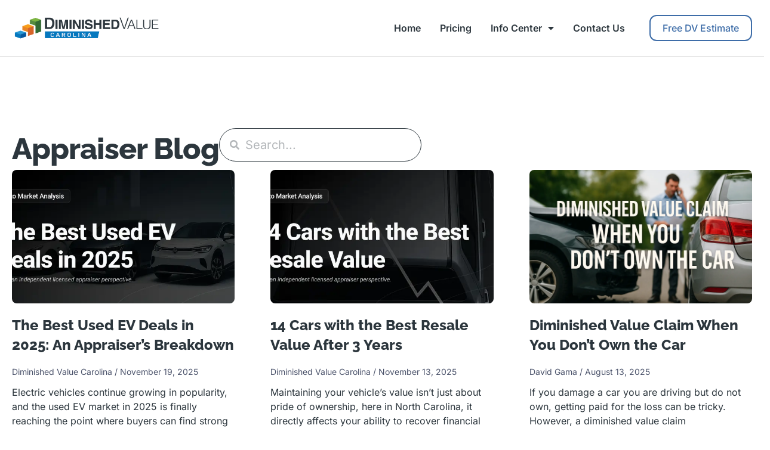

--- FILE ---
content_type: text/html; charset=UTF-8
request_url: https://diminishedvaluecarolina.com/2023/08/23
body_size: 19675
content:
<!doctype html>
<html dir="ltr" lang="en-US" prefix="og: https://ogp.me/ns#">
<head>
<meta charset="UTF-8">
<meta name="viewport" content="width=device-width, initial-scale=1">
<link rel="profile" href="https://gmpg.org/xfn/11">
<title>August 23, 2023 - Diminished Value Carolina</title>
<!-- All in One SEO Pro 4.9.2 - aioseo.com -->
<meta name="robots" content="max-image-preview:large" />
<link rel="canonical" href="https://diminishedvaluecarolina.com/2023/08/23" />
<meta name="generator" content="All in One SEO Pro (AIOSEO) 4.9.2" />
<script type="application/ld+json" class="aioseo-schema">
{"@context":"https:\/\/schema.org","@graph":[{"@type":"BreadcrumbList","@id":"https:\/\/diminishedvaluecarolina.com\/2023\/08\/23#breadcrumblist","itemListElement":[{"@type":"ListItem","@id":"https:\/\/diminishedvaluecarolina.com#listItem","position":1,"name":"Home","item":"https:\/\/diminishedvaluecarolina.com","nextItem":{"@type":"ListItem","@id":"https:\/\/diminishedvaluecarolina.com\/2023#listItem","name":2023}},{"@type":"ListItem","@id":"https:\/\/diminishedvaluecarolina.com\/2023#listItem","position":2,"name":2023,"item":"https:\/\/diminishedvaluecarolina.com\/2023","nextItem":{"@type":"ListItem","@id":"https:\/\/diminishedvaluecarolina.com\/2023\/08#listItem","name":"08"},"previousItem":{"@type":"ListItem","@id":"https:\/\/diminishedvaluecarolina.com#listItem","name":"Home"}},{"@type":"ListItem","@id":"https:\/\/diminishedvaluecarolina.com\/2023\/08#listItem","position":3,"name":"08","item":"https:\/\/diminishedvaluecarolina.com\/2023\/08","nextItem":{"@type":"ListItem","@id":"https:\/\/diminishedvaluecarolina.com\/2023\/08\/23#listItem","name":"23"},"previousItem":{"@type":"ListItem","@id":"https:\/\/diminishedvaluecarolina.com\/2023#listItem","name":2023}},{"@type":"ListItem","@id":"https:\/\/diminishedvaluecarolina.com\/2023\/08\/23#listItem","position":4,"name":"23","previousItem":{"@type":"ListItem","@id":"https:\/\/diminishedvaluecarolina.com\/2023\/08#listItem","name":"08"}}]},{"@type":"CollectionPage","@id":"https:\/\/diminishedvaluecarolina.com\/2023\/08\/23#collectionpage","url":"https:\/\/diminishedvaluecarolina.com\/2023\/08\/23","name":"August 23, 2023 - Diminished Value Carolina","inLanguage":"en-US","isPartOf":{"@id":"https:\/\/diminishedvaluecarolina.com\/#website"},"breadcrumb":{"@id":"https:\/\/diminishedvaluecarolina.com\/2023\/08\/23#breadcrumblist"}},{"@type":"Organization","@id":"https:\/\/diminishedvaluecarolina.com\/#organization","name":"Diminished Value Carolina","description":"Vehicle Appraisal Experts, NC & SC","url":"https:\/\/diminishedvaluecarolina.com\/","email":"connect@diminishedvaluecarolina.com","logo":{"@type":"ImageObject","url":"https:\/\/diminishedvaluecarolina.com\/wp-content\/uploads\/2022\/12\/DVC-Logo-PNG.png","@id":"https:\/\/diminishedvaluecarolina.com\/2023\/08\/23\/#organizationLogo","width":792,"height":122,"caption":"DVC Logo PNG"},"image":{"@id":"https:\/\/diminishedvaluecarolina.com\/2023\/08\/23\/#organizationLogo"},"address":{"@id":"https:\/\/diminishedvaluecarolina.com\/#postaladdress","@type":"PostalAddress","streetAddress":"215 Pine St,","postalCode":"28202","addressLocality":"Charlotte","addressRegion":"North Carolina","addressCountry":"US"}},{"@type":"WebSite","@id":"https:\/\/diminishedvaluecarolina.com\/#website","url":"https:\/\/diminishedvaluecarolina.com\/","name":"Diminished Value Carolina","description":"Vehicle Appraisal Experts, NC & SC","inLanguage":"en-US","publisher":{"@id":"https:\/\/diminishedvaluecarolina.com\/#organization"}}]}
</script>
<!-- All in One SEO Pro -->
<link rel="alternate" type="application/rss+xml" title="Diminished Value Carolina &raquo; Feed" href="https://diminishedvaluecarolina.com/feed" />
<link rel="alternate" type="application/rss+xml" title="Diminished Value Carolina &raquo; Comments Feed" href="https://diminishedvaluecarolina.com/comments/feed" />
<!-- This site uses the Google Analytics by MonsterInsights plugin v9.11.0 - Using Analytics tracking - https://www.monsterinsights.com/ -->
<script src="//www.googletagmanager.com/gtag/js?id=G-JTTZQPZTRE"  data-cfasync="false" data-wpfc-render="false" async></script>
<script data-cfasync="false" data-wpfc-render="false">
var mi_version = '9.11.0';
var mi_track_user = true;
var mi_no_track_reason = '';
var MonsterInsightsDefaultLocations = {"page_location":"https:\/\/diminishedvaluecarolina.com\/2023\/08\/23\/"};
if ( typeof MonsterInsightsPrivacyGuardFilter === 'function' ) {
var MonsterInsightsLocations = (typeof MonsterInsightsExcludeQuery === 'object') ? MonsterInsightsPrivacyGuardFilter( MonsterInsightsExcludeQuery ) : MonsterInsightsPrivacyGuardFilter( MonsterInsightsDefaultLocations );
} else {
var MonsterInsightsLocations = (typeof MonsterInsightsExcludeQuery === 'object') ? MonsterInsightsExcludeQuery : MonsterInsightsDefaultLocations;
}
var disableStrs = [
'ga-disable-G-JTTZQPZTRE',
];
/* Function to detect opted out users */
function __gtagTrackerIsOptedOut() {
for (var index = 0; index < disableStrs.length; index++) {
if (document.cookie.indexOf(disableStrs[index] + '=true') > -1) {
return true;
}
}
return false;
}
/* Disable tracking if the opt-out cookie exists. */
if (__gtagTrackerIsOptedOut()) {
for (var index = 0; index < disableStrs.length; index++) {
window[disableStrs[index]] = true;
}
}
/* Opt-out function */
function __gtagTrackerOptout() {
for (var index = 0; index < disableStrs.length; index++) {
document.cookie = disableStrs[index] + '=true; expires=Thu, 31 Dec 2099 23:59:59 UTC; path=/';
window[disableStrs[index]] = true;
}
}
if ('undefined' === typeof gaOptout) {
function gaOptout() {
__gtagTrackerOptout();
}
}
window.dataLayer = window.dataLayer || [];
window.MonsterInsightsDualTracker = {
helpers: {},
trackers: {},
};
if (mi_track_user) {
function __gtagDataLayer() {
dataLayer.push(arguments);
}
function __gtagTracker(type, name, parameters) {
if (!parameters) {
parameters = {};
}
if (parameters.send_to) {
__gtagDataLayer.apply(null, arguments);
return;
}
if (type === 'event') {
parameters.send_to = monsterinsights_frontend.v4_id;
var hookName = name;
if (typeof parameters['event_category'] !== 'undefined') {
hookName = parameters['event_category'] + ':' + name;
}
if (typeof MonsterInsightsDualTracker.trackers[hookName] !== 'undefined') {
MonsterInsightsDualTracker.trackers[hookName](parameters);
} else {
__gtagDataLayer('event', name, parameters);
}
} else {
__gtagDataLayer.apply(null, arguments);
}
}
__gtagTracker('js', new Date());
__gtagTracker('set', {
'developer_id.dZGIzZG': true,
});
if ( MonsterInsightsLocations.page_location ) {
__gtagTracker('set', MonsterInsightsLocations);
}
__gtagTracker('config', 'G-JTTZQPZTRE', {"forceSSL":"true"} );
window.gtag = __gtagTracker;										(function () {
/* https://developers.google.com/analytics/devguides/collection/analyticsjs/ */
/* ga and __gaTracker compatibility shim. */
var noopfn = function () {
return null;
};
var newtracker = function () {
return new Tracker();
};
var Tracker = function () {
return null;
};
var p = Tracker.prototype;
p.get = noopfn;
p.set = noopfn;
p.send = function () {
var args = Array.prototype.slice.call(arguments);
args.unshift('send');
__gaTracker.apply(null, args);
};
var __gaTracker = function () {
var len = arguments.length;
if (len === 0) {
return;
}
var f = arguments[len - 1];
if (typeof f !== 'object' || f === null || typeof f.hitCallback !== 'function') {
if ('send' === arguments[0]) {
var hitConverted, hitObject = false, action;
if ('event' === arguments[1]) {
if ('undefined' !== typeof arguments[3]) {
hitObject = {
'eventAction': arguments[3],
'eventCategory': arguments[2],
'eventLabel': arguments[4],
'value': arguments[5] ? arguments[5] : 1,
}
}
}
if ('pageview' === arguments[1]) {
if ('undefined' !== typeof arguments[2]) {
hitObject = {
'eventAction': 'page_view',
'page_path': arguments[2],
}
}
}
if (typeof arguments[2] === 'object') {
hitObject = arguments[2];
}
if (typeof arguments[5] === 'object') {
Object.assign(hitObject, arguments[5]);
}
if ('undefined' !== typeof arguments[1].hitType) {
hitObject = arguments[1];
if ('pageview' === hitObject.hitType) {
hitObject.eventAction = 'page_view';
}
}
if (hitObject) {
action = 'timing' === arguments[1].hitType ? 'timing_complete' : hitObject.eventAction;
hitConverted = mapArgs(hitObject);
__gtagTracker('event', action, hitConverted);
}
}
return;
}
function mapArgs(args) {
var arg, hit = {};
var gaMap = {
'eventCategory': 'event_category',
'eventAction': 'event_action',
'eventLabel': 'event_label',
'eventValue': 'event_value',
'nonInteraction': 'non_interaction',
'timingCategory': 'event_category',
'timingVar': 'name',
'timingValue': 'value',
'timingLabel': 'event_label',
'page': 'page_path',
'location': 'page_location',
'title': 'page_title',
'referrer' : 'page_referrer',
};
for (arg in args) {
if (!(!args.hasOwnProperty(arg) || !gaMap.hasOwnProperty(arg))) {
hit[gaMap[arg]] = args[arg];
} else {
hit[arg] = args[arg];
}
}
return hit;
}
try {
f.hitCallback();
} catch (ex) {
}
};
__gaTracker.create = newtracker;
__gaTracker.getByName = newtracker;
__gaTracker.getAll = function () {
return [];
};
__gaTracker.remove = noopfn;
__gaTracker.loaded = true;
window['__gaTracker'] = __gaTracker;
})();
} else {
console.log("");
(function () {
function __gtagTracker() {
return null;
}
window['__gtagTracker'] = __gtagTracker;
window['gtag'] = __gtagTracker;
})();
}
</script>
<!-- / Google Analytics by MonsterInsights -->
<style id='wp-img-auto-sizes-contain-inline-css'>
img:is([sizes=auto i],[sizes^="auto," i]){contain-intrinsic-size:3000px 1500px}
/*# sourceURL=wp-img-auto-sizes-contain-inline-css */
</style>
<style id='wp-emoji-styles-inline-css'>
img.wp-smiley, img.emoji {
display: inline !important;
border: none !important;
box-shadow: none !important;
height: 1em !important;
width: 1em !important;
margin: 0 0.07em !important;
vertical-align: -0.1em !important;
background: none !important;
padding: 0 !important;
}
/*# sourceURL=wp-emoji-styles-inline-css */
</style>
<!-- <link rel='stylesheet' id='wp-block-library-css' href='https://diminishedvaluecarolina.com/wp-includes/css/dist/block-library/style.min.css?ver=6.9' media='all' /> -->
<!-- <link rel='stylesheet' id='aioseo/css/src/vue/standalone/blocks/table-of-contents/global.scss-css' href='https://diminishedvaluecarolina.com/wp-content/plugins/all-in-one-seo-pack-pro/dist/Pro/assets/css/table-of-contents/global.e90f6d47.css?ver=4.9.2' media='all' /> -->
<!-- <link rel='stylesheet' id='aioseo/css/src/vue/standalone/blocks/pro/recipe/global.scss-css' href='https://diminishedvaluecarolina.com/wp-content/plugins/all-in-one-seo-pack-pro/dist/Pro/assets/css/recipe/global.67a3275f.css?ver=4.9.2' media='all' /> -->
<!-- <link rel='stylesheet' id='aioseo/css/src/vue/standalone/blocks/pro/product/global.scss-css' href='https://diminishedvaluecarolina.com/wp-content/plugins/all-in-one-seo-pack-pro/dist/Pro/assets/css/product/global.61066cfb.css?ver=4.9.2' media='all' /> -->
<!-- <link rel='stylesheet' id='aioseo-local-business/css/src/assets/scss/business-info.scss-css' href='https://diminishedvaluecarolina.com/wp-content/plugins/aioseo-local-business/dist/css/business-info.DlwHGRMe.css?ver=1.3.12' media='all' /> -->
<!-- <link rel='stylesheet' id='aioseo-local-business/css/src/assets/scss/opening-hours.scss-css' href='https://diminishedvaluecarolina.com/wp-content/plugins/aioseo-local-business/dist/css/opening-hours.Bg1Edlf_.css?ver=1.3.12' media='all' /> -->
<link rel="stylesheet" type="text/css" href="//diminishedvaluecarolina.com/wp-content/cache/wpfc-minified/qve2o2y1/bk89e.css" media="all"/>
<style id='global-styles-inline-css'>
:root{--wp--preset--aspect-ratio--square: 1;--wp--preset--aspect-ratio--4-3: 4/3;--wp--preset--aspect-ratio--3-4: 3/4;--wp--preset--aspect-ratio--3-2: 3/2;--wp--preset--aspect-ratio--2-3: 2/3;--wp--preset--aspect-ratio--16-9: 16/9;--wp--preset--aspect-ratio--9-16: 9/16;--wp--preset--color--black: #000000;--wp--preset--color--cyan-bluish-gray: #abb8c3;--wp--preset--color--white: #ffffff;--wp--preset--color--pale-pink: #f78da7;--wp--preset--color--vivid-red: #cf2e2e;--wp--preset--color--luminous-vivid-orange: #ff6900;--wp--preset--color--luminous-vivid-amber: #fcb900;--wp--preset--color--light-green-cyan: #7bdcb5;--wp--preset--color--vivid-green-cyan: #00d084;--wp--preset--color--pale-cyan-blue: #8ed1fc;--wp--preset--color--vivid-cyan-blue: #0693e3;--wp--preset--color--vivid-purple: #9b51e0;--wp--preset--gradient--vivid-cyan-blue-to-vivid-purple: linear-gradient(135deg,rgb(6,147,227) 0%,rgb(155,81,224) 100%);--wp--preset--gradient--light-green-cyan-to-vivid-green-cyan: linear-gradient(135deg,rgb(122,220,180) 0%,rgb(0,208,130) 100%);--wp--preset--gradient--luminous-vivid-amber-to-luminous-vivid-orange: linear-gradient(135deg,rgb(252,185,0) 0%,rgb(255,105,0) 100%);--wp--preset--gradient--luminous-vivid-orange-to-vivid-red: linear-gradient(135deg,rgb(255,105,0) 0%,rgb(207,46,46) 100%);--wp--preset--gradient--very-light-gray-to-cyan-bluish-gray: linear-gradient(135deg,rgb(238,238,238) 0%,rgb(169,184,195) 100%);--wp--preset--gradient--cool-to-warm-spectrum: linear-gradient(135deg,rgb(74,234,220) 0%,rgb(151,120,209) 20%,rgb(207,42,186) 40%,rgb(238,44,130) 60%,rgb(251,105,98) 80%,rgb(254,248,76) 100%);--wp--preset--gradient--blush-light-purple: linear-gradient(135deg,rgb(255,206,236) 0%,rgb(152,150,240) 100%);--wp--preset--gradient--blush-bordeaux: linear-gradient(135deg,rgb(254,205,165) 0%,rgb(254,45,45) 50%,rgb(107,0,62) 100%);--wp--preset--gradient--luminous-dusk: linear-gradient(135deg,rgb(255,203,112) 0%,rgb(199,81,192) 50%,rgb(65,88,208) 100%);--wp--preset--gradient--pale-ocean: linear-gradient(135deg,rgb(255,245,203) 0%,rgb(182,227,212) 50%,rgb(51,167,181) 100%);--wp--preset--gradient--electric-grass: linear-gradient(135deg,rgb(202,248,128) 0%,rgb(113,206,126) 100%);--wp--preset--gradient--midnight: linear-gradient(135deg,rgb(2,3,129) 0%,rgb(40,116,252) 100%);--wp--preset--font-size--small: 13px;--wp--preset--font-size--medium: 20px;--wp--preset--font-size--large: 36px;--wp--preset--font-size--x-large: 42px;--wp--preset--spacing--20: 0.44rem;--wp--preset--spacing--30: 0.67rem;--wp--preset--spacing--40: 1rem;--wp--preset--spacing--50: 1.5rem;--wp--preset--spacing--60: 2.25rem;--wp--preset--spacing--70: 3.38rem;--wp--preset--spacing--80: 5.06rem;--wp--preset--shadow--natural: 6px 6px 9px rgba(0, 0, 0, 0.2);--wp--preset--shadow--deep: 12px 12px 50px rgba(0, 0, 0, 0.4);--wp--preset--shadow--sharp: 6px 6px 0px rgba(0, 0, 0, 0.2);--wp--preset--shadow--outlined: 6px 6px 0px -3px rgb(255, 255, 255), 6px 6px rgb(0, 0, 0);--wp--preset--shadow--crisp: 6px 6px 0px rgb(0, 0, 0);}:root { --wp--style--global--content-size: 800px;--wp--style--global--wide-size: 1200px; }:where(body) { margin: 0; }.wp-site-blocks > .alignleft { float: left; margin-right: 2em; }.wp-site-blocks > .alignright { float: right; margin-left: 2em; }.wp-site-blocks > .aligncenter { justify-content: center; margin-left: auto; margin-right: auto; }:where(.wp-site-blocks) > * { margin-block-start: 24px; margin-block-end: 0; }:where(.wp-site-blocks) > :first-child { margin-block-start: 0; }:where(.wp-site-blocks) > :last-child { margin-block-end: 0; }:root { --wp--style--block-gap: 24px; }:root :where(.is-layout-flow) > :first-child{margin-block-start: 0;}:root :where(.is-layout-flow) > :last-child{margin-block-end: 0;}:root :where(.is-layout-flow) > *{margin-block-start: 24px;margin-block-end: 0;}:root :where(.is-layout-constrained) > :first-child{margin-block-start: 0;}:root :where(.is-layout-constrained) > :last-child{margin-block-end: 0;}:root :where(.is-layout-constrained) > *{margin-block-start: 24px;margin-block-end: 0;}:root :where(.is-layout-flex){gap: 24px;}:root :where(.is-layout-grid){gap: 24px;}.is-layout-flow > .alignleft{float: left;margin-inline-start: 0;margin-inline-end: 2em;}.is-layout-flow > .alignright{float: right;margin-inline-start: 2em;margin-inline-end: 0;}.is-layout-flow > .aligncenter{margin-left: auto !important;margin-right: auto !important;}.is-layout-constrained > .alignleft{float: left;margin-inline-start: 0;margin-inline-end: 2em;}.is-layout-constrained > .alignright{float: right;margin-inline-start: 2em;margin-inline-end: 0;}.is-layout-constrained > .aligncenter{margin-left: auto !important;margin-right: auto !important;}.is-layout-constrained > :where(:not(.alignleft):not(.alignright):not(.alignfull)){max-width: var(--wp--style--global--content-size);margin-left: auto !important;margin-right: auto !important;}.is-layout-constrained > .alignwide{max-width: var(--wp--style--global--wide-size);}body .is-layout-flex{display: flex;}.is-layout-flex{flex-wrap: wrap;align-items: center;}.is-layout-flex > :is(*, div){margin: 0;}body .is-layout-grid{display: grid;}.is-layout-grid > :is(*, div){margin: 0;}body{padding-top: 0px;padding-right: 0px;padding-bottom: 0px;padding-left: 0px;}a:where(:not(.wp-element-button)){text-decoration: underline;}:root :where(.wp-element-button, .wp-block-button__link){background-color: #32373c;border-width: 0;color: #fff;font-family: inherit;font-size: inherit;font-style: inherit;font-weight: inherit;letter-spacing: inherit;line-height: inherit;padding-top: calc(0.667em + 2px);padding-right: calc(1.333em + 2px);padding-bottom: calc(0.667em + 2px);padding-left: calc(1.333em + 2px);text-decoration: none;text-transform: inherit;}.has-black-color{color: var(--wp--preset--color--black) !important;}.has-cyan-bluish-gray-color{color: var(--wp--preset--color--cyan-bluish-gray) !important;}.has-white-color{color: var(--wp--preset--color--white) !important;}.has-pale-pink-color{color: var(--wp--preset--color--pale-pink) !important;}.has-vivid-red-color{color: var(--wp--preset--color--vivid-red) !important;}.has-luminous-vivid-orange-color{color: var(--wp--preset--color--luminous-vivid-orange) !important;}.has-luminous-vivid-amber-color{color: var(--wp--preset--color--luminous-vivid-amber) !important;}.has-light-green-cyan-color{color: var(--wp--preset--color--light-green-cyan) !important;}.has-vivid-green-cyan-color{color: var(--wp--preset--color--vivid-green-cyan) !important;}.has-pale-cyan-blue-color{color: var(--wp--preset--color--pale-cyan-blue) !important;}.has-vivid-cyan-blue-color{color: var(--wp--preset--color--vivid-cyan-blue) !important;}.has-vivid-purple-color{color: var(--wp--preset--color--vivid-purple) !important;}.has-black-background-color{background-color: var(--wp--preset--color--black) !important;}.has-cyan-bluish-gray-background-color{background-color: var(--wp--preset--color--cyan-bluish-gray) !important;}.has-white-background-color{background-color: var(--wp--preset--color--white) !important;}.has-pale-pink-background-color{background-color: var(--wp--preset--color--pale-pink) !important;}.has-vivid-red-background-color{background-color: var(--wp--preset--color--vivid-red) !important;}.has-luminous-vivid-orange-background-color{background-color: var(--wp--preset--color--luminous-vivid-orange) !important;}.has-luminous-vivid-amber-background-color{background-color: var(--wp--preset--color--luminous-vivid-amber) !important;}.has-light-green-cyan-background-color{background-color: var(--wp--preset--color--light-green-cyan) !important;}.has-vivid-green-cyan-background-color{background-color: var(--wp--preset--color--vivid-green-cyan) !important;}.has-pale-cyan-blue-background-color{background-color: var(--wp--preset--color--pale-cyan-blue) !important;}.has-vivid-cyan-blue-background-color{background-color: var(--wp--preset--color--vivid-cyan-blue) !important;}.has-vivid-purple-background-color{background-color: var(--wp--preset--color--vivid-purple) !important;}.has-black-border-color{border-color: var(--wp--preset--color--black) !important;}.has-cyan-bluish-gray-border-color{border-color: var(--wp--preset--color--cyan-bluish-gray) !important;}.has-white-border-color{border-color: var(--wp--preset--color--white) !important;}.has-pale-pink-border-color{border-color: var(--wp--preset--color--pale-pink) !important;}.has-vivid-red-border-color{border-color: var(--wp--preset--color--vivid-red) !important;}.has-luminous-vivid-orange-border-color{border-color: var(--wp--preset--color--luminous-vivid-orange) !important;}.has-luminous-vivid-amber-border-color{border-color: var(--wp--preset--color--luminous-vivid-amber) !important;}.has-light-green-cyan-border-color{border-color: var(--wp--preset--color--light-green-cyan) !important;}.has-vivid-green-cyan-border-color{border-color: var(--wp--preset--color--vivid-green-cyan) !important;}.has-pale-cyan-blue-border-color{border-color: var(--wp--preset--color--pale-cyan-blue) !important;}.has-vivid-cyan-blue-border-color{border-color: var(--wp--preset--color--vivid-cyan-blue) !important;}.has-vivid-purple-border-color{border-color: var(--wp--preset--color--vivid-purple) !important;}.has-vivid-cyan-blue-to-vivid-purple-gradient-background{background: var(--wp--preset--gradient--vivid-cyan-blue-to-vivid-purple) !important;}.has-light-green-cyan-to-vivid-green-cyan-gradient-background{background: var(--wp--preset--gradient--light-green-cyan-to-vivid-green-cyan) !important;}.has-luminous-vivid-amber-to-luminous-vivid-orange-gradient-background{background: var(--wp--preset--gradient--luminous-vivid-amber-to-luminous-vivid-orange) !important;}.has-luminous-vivid-orange-to-vivid-red-gradient-background{background: var(--wp--preset--gradient--luminous-vivid-orange-to-vivid-red) !important;}.has-very-light-gray-to-cyan-bluish-gray-gradient-background{background: var(--wp--preset--gradient--very-light-gray-to-cyan-bluish-gray) !important;}.has-cool-to-warm-spectrum-gradient-background{background: var(--wp--preset--gradient--cool-to-warm-spectrum) !important;}.has-blush-light-purple-gradient-background{background: var(--wp--preset--gradient--blush-light-purple) !important;}.has-blush-bordeaux-gradient-background{background: var(--wp--preset--gradient--blush-bordeaux) !important;}.has-luminous-dusk-gradient-background{background: var(--wp--preset--gradient--luminous-dusk) !important;}.has-pale-ocean-gradient-background{background: var(--wp--preset--gradient--pale-ocean) !important;}.has-electric-grass-gradient-background{background: var(--wp--preset--gradient--electric-grass) !important;}.has-midnight-gradient-background{background: var(--wp--preset--gradient--midnight) !important;}.has-small-font-size{font-size: var(--wp--preset--font-size--small) !important;}.has-medium-font-size{font-size: var(--wp--preset--font-size--medium) !important;}.has-large-font-size{font-size: var(--wp--preset--font-size--large) !important;}.has-x-large-font-size{font-size: var(--wp--preset--font-size--x-large) !important;}
:root :where(.wp-block-pullquote){font-size: 1.5em;line-height: 1.6;}
/*# sourceURL=global-styles-inline-css */
</style>
<!-- <link rel='stylesheet' id='dvc-styles-css' href='https://diminishedvaluecarolina.com/wp-content/plugins/diminished-value-calculator/css/styles.css?ver=6.9' media='all' /> -->
<!-- <link rel='stylesheet' id='hello-elementor-css' href='https://diminishedvaluecarolina.com/wp-content/themes/hello-elementor/style.min.css?ver=3.4.1' media='all' /> -->
<!-- <link rel='stylesheet' id='hello-elementor-theme-style-css' href='https://diminishedvaluecarolina.com/wp-content/themes/hello-elementor/theme.min.css?ver=3.4.1' media='all' /> -->
<!-- <link rel='stylesheet' id='hello-elementor-header-footer-css' href='https://diminishedvaluecarolina.com/wp-content/themes/hello-elementor/header-footer.min.css?ver=3.4.1' media='all' /> -->
<!-- <link rel='stylesheet' id='elementor-frontend-css' href='https://diminishedvaluecarolina.com/wp-content/uploads/elementor/css/custom-frontend.min.css?ver=1767617723' media='all' /> -->
<!-- <link rel='stylesheet' id='widget-image-css' href='https://diminishedvaluecarolina.com/wp-content/plugins/elementor/assets/css/widget-image.min.css?ver=3.34.0' media='all' /> -->
<!-- <link rel='stylesheet' id='widget-nav-menu-css' href='https://diminishedvaluecarolina.com/wp-content/uploads/elementor/css/custom-pro-widget-nav-menu.min.css?ver=1767617723' media='all' /> -->
<!-- <link rel='stylesheet' id='widget-heading-css' href='https://diminishedvaluecarolina.com/wp-content/plugins/elementor/assets/css/widget-heading.min.css?ver=3.34.0' media='all' /> -->
<!-- <link rel='stylesheet' id='widget-form-css' href='https://diminishedvaluecarolina.com/wp-content/plugins/elementor-pro/assets/css/widget-form.min.css?ver=3.34.0' media='all' /> -->
<!-- <link rel='stylesheet' id='widget-social-icons-css' href='https://diminishedvaluecarolina.com/wp-content/plugins/elementor/assets/css/widget-social-icons.min.css?ver=3.34.0' media='all' /> -->
<!-- <link rel='stylesheet' id='e-apple-webkit-css' href='https://diminishedvaluecarolina.com/wp-content/uploads/elementor/css/custom-apple-webkit.min.css?ver=1767617723' media='all' /> -->
<!-- <link rel='stylesheet' id='widget-icon-list-css' href='https://diminishedvaluecarolina.com/wp-content/uploads/elementor/css/custom-widget-icon-list.min.css?ver=1767617723' media='all' /> -->
<!-- <link rel='stylesheet' id='widget-posts-css' href='https://diminishedvaluecarolina.com/wp-content/plugins/elementor-pro/assets/css/widget-posts.min.css?ver=3.34.0' media='all' /> -->
<!-- <link rel='stylesheet' id='widget-search-form-css' href='https://diminishedvaluecarolina.com/wp-content/plugins/elementor-pro/assets/css/widget-search-form.min.css?ver=3.34.0' media='all' /> -->
<!-- <link rel='stylesheet' id='elementor-icons-shared-0-css' href='https://diminishedvaluecarolina.com/wp-content/plugins/elementor/assets/lib/font-awesome/css/fontawesome.min.css?ver=5.15.3' media='all' /> -->
<!-- <link rel='stylesheet' id='elementor-icons-fa-solid-css' href='https://diminishedvaluecarolina.com/wp-content/plugins/elementor/assets/lib/font-awesome/css/solid.min.css?ver=5.15.3' media='all' /> -->
<!-- <link rel='stylesheet' id='widget-video-css' href='https://diminishedvaluecarolina.com/wp-content/plugins/elementor/assets/css/widget-video.min.css?ver=3.34.0' media='all' /> -->
<!-- <link rel='stylesheet' id='e-popup-css' href='https://diminishedvaluecarolina.com/wp-content/plugins/elementor-pro/assets/css/conditionals/popup.min.css?ver=3.34.0' media='all' /> -->
<!-- <link rel='stylesheet' id='elementor-icons-css' href='https://diminishedvaluecarolina.com/wp-content/plugins/elementor/assets/lib/eicons/css/elementor-icons.min.css?ver=5.45.0' media='all' /> -->
<link rel="stylesheet" type="text/css" href="//diminishedvaluecarolina.com/wp-content/cache/wpfc-minified/1yljs4i8/bkiu0.css" media="all"/>
<link rel='stylesheet' id='elementor-post-3820-css' href='https://diminishedvaluecarolina.com/wp-content/uploads/elementor/css/post-3820.css?ver=1767617724' media='all' />
<link rel='stylesheet' id='elementor-post-6871-css' href='https://diminishedvaluecarolina.com/wp-content/uploads/elementor/css/post-6871.css?ver=1767617724' media='all' />
<link rel='stylesheet' id='elementor-post-6730-css' href='https://diminishedvaluecarolina.com/wp-content/uploads/elementor/css/post-6730.css?ver=1767617838' media='all' />
<link rel='stylesheet' id='elementor-post-6866-css' href='https://diminishedvaluecarolina.com/wp-content/uploads/elementor/css/post-6866.css?ver=1767617941' media='all' />
<link rel='stylesheet' id='elementor-post-6886-css' href='https://diminishedvaluecarolina.com/wp-content/uploads/elementor/css/post-6886.css?ver=1767617724' media='all' />
<!-- <link rel='stylesheet' id='elementor-gf-local-roboto-css' href='https://diminishedvaluecarolina.com/wp-content/uploads/elementor/google-fonts/css/roboto.css?ver=1743167684' media='all' /> -->
<!-- <link rel='stylesheet' id='elementor-gf-local-robotoslab-css' href='https://diminishedvaluecarolina.com/wp-content/uploads/elementor/google-fonts/css/robotoslab.css?ver=1743167688' media='all' /> -->
<!-- <link rel='stylesheet' id='elementor-gf-local-raleway-css' href='https://diminishedvaluecarolina.com/wp-content/uploads/elementor/google-fonts/css/raleway.css?ver=1743167698' media='all' /> -->
<!-- <link rel='stylesheet' id='elementor-gf-local-inter-css' href='https://diminishedvaluecarolina.com/wp-content/uploads/elementor/google-fonts/css/inter.css?ver=1743167709' media='all' /> -->
<!-- <link rel='stylesheet' id='elementor-icons-fa-brands-css' href='https://diminishedvaluecarolina.com/wp-content/plugins/elementor/assets/lib/font-awesome/css/brands.min.css?ver=5.15.3' media='all' /> -->
<link rel="stylesheet" type="text/css" href="//diminishedvaluecarolina.com/wp-content/cache/wpfc-minified/fsovtvow/bkiu0.css" media="all"/>
<script src="https://diminishedvaluecarolina.com/wp-content/plugins/google-analytics-for-wordpress/assets/js/frontend-gtag.min.js?ver=9.11.0" id="monsterinsights-frontend-script-js" async data-wp-strategy="async"></script>
<script data-cfasync="false" data-wpfc-render="false" id='monsterinsights-frontend-script-js-extra'>var monsterinsights_frontend = {"js_events_tracking":"true","download_extensions":"doc,pdf,ppt,zip,xls,docx,pptx,xlsx","inbound_paths":"[]","home_url":"https:\/\/diminishedvaluecarolina.com","hash_tracking":"false","v4_id":"G-JTTZQPZTRE"};</script>
<script src="https://diminishedvaluecarolina.com/wp-includes/js/jquery/jquery.min.js?ver=3.7.1" id="jquery-core-js"></script>
<script src="https://diminishedvaluecarolina.com/wp-includes/js/jquery/jquery-migrate.min.js?ver=3.4.1" id="jquery-migrate-js"></script>
<link rel="https://api.w.org/" href="https://diminishedvaluecarolina.com/wp-json/" /><link rel="EditURI" type="application/rsd+xml" title="RSD" href="https://diminishedvaluecarolina.com/xmlrpc.php?rsd" />
<meta name="generator" content="WordPress 6.9" />
<!-- Google Tag Manager -->
<script>(function(w,d,s,l,i){w[l]=w[l]||[];w[l].push({'gtm.start':
new Date().getTime(),event:'gtm.js'});var f=d.getElementsByTagName(s)[0],
j=d.createElement(s),dl=l!='dataLayer'?'&l='+l:'';j.async=true;j.src=
'https://www.googletagmanager.com/gtm.js?id='+i+dl;f.parentNode.insertBefore(j,f);
})(window,document,'script','dataLayer','GTM-MM77ZGFC');</script>
<!-- End Google Tag Manager --><meta name="generator" content="Elementor 3.34.0; features: additional_custom_breakpoints; settings: css_print_method-external, google_font-enabled, font_display-auto">
<style>
.e-con.e-parent:nth-of-type(n+4):not(.e-lazyloaded):not(.e-no-lazyload),
.e-con.e-parent:nth-of-type(n+4):not(.e-lazyloaded):not(.e-no-lazyload) * {
background-image: none !important;
}
@media screen and (max-height: 1024px) {
.e-con.e-parent:nth-of-type(n+3):not(.e-lazyloaded):not(.e-no-lazyload),
.e-con.e-parent:nth-of-type(n+3):not(.e-lazyloaded):not(.e-no-lazyload) * {
background-image: none !important;
}
}
@media screen and (max-height: 640px) {
.e-con.e-parent:nth-of-type(n+2):not(.e-lazyloaded):not(.e-no-lazyload),
.e-con.e-parent:nth-of-type(n+2):not(.e-lazyloaded):not(.e-no-lazyload) * {
background-image: none !important;
}
}
</style>
<link rel="icon" href="https://diminishedvaluecarolina.com/wp-content/uploads/2024/12/cropped-DVC-Icon-32x32.png" sizes="32x32" />
<link rel="icon" href="https://diminishedvaluecarolina.com/wp-content/uploads/2024/12/cropped-DVC-Icon-192x192.png" sizes="192x192" />
<link rel="apple-touch-icon" href="https://diminishedvaluecarolina.com/wp-content/uploads/2024/12/cropped-DVC-Icon-180x180.png" />
<meta name="msapplication-TileImage" content="https://diminishedvaluecarolina.com/wp-content/uploads/2024/12/cropped-DVC-Icon-270x270.png" />
<style id="wp-custom-css">
.sobrepor {
position: relative;
z-index: 100;
}
.titleFade{
background: linear-gradient(122deg, #D5840D -26.05%, #3E6DA8 50.16%);
background-clip: text;
-webkit-background-clip: text;
-webkit-text-fill-color: transparent;
}
/*GRAVITY FORMS CUSTOM STYLES*/
/* Form input and select styles */
.dvcr select,
textarea,
input[type=text],
input[type=password],
input[type=datetime],
input[type=datetime-local],
input[type=date],
input[type=month],
input[type=time],
input[type=week],
input[type=number],
input[type=email],
input[type=url],
input[type=search],
input[type=tel],
input[type=color],
.uneditable-input{
line-height: normal;
padding: 15px 10px!important;
border-radius: 6px!important;
font-family: inter!important;
}
/* Focus styles for form fields */
.dvcr body .gform_wrapper .gform_body .gform_fields .gfield input[type=text]:focus,
body .gform_wrapper .gform_body .gform_fields .gfield input[type=email]:focus,
body .gform_wrapper .gform_body .gform_fields .gfield input[type=tel]:focus,
body .gform_wrapper .gform_body .gform_fields .gfield input[type=url]:focus,
body .gform_wrapper .gform_body .gform_fields .gfield input[type=number]:focus,
body .gform_wrapper .gform_body .gform_fields .gfield input[type=password]:focus,
body .gform_wrapper .gform_body .gform_fields .gfield select:focus,
body .gform_wrapper .gform_body .gform_fields .gfield textarea:focus {
font-family: inter!important;
color:#888993!important;
width: 100%!important;
}
</style>
</head>
<body class="archive date wp-custom-logo wp-embed-responsive wp-theme-hello-elementor hello-elementor-default elementor-page-6866 elementor-default elementor-template-full-width elementor-kit-3820">
<!-- Google Tag Manager (noscript) -->
<noscript><iframe src="https://www.googletagmanager.com/ns.html?id=GTM-MM77ZGFC"
height="0" width="0" style="display:none;visibility:hidden"></iframe></noscript>
<!-- End Google Tag Manager (noscript) -->
<a class="skip-link screen-reader-text" href="#content">Skip to content</a>
<header data-elementor-type="header" data-elementor-id="6871" class="elementor elementor-6871 elementor-location-header" data-elementor-post-type="elementor_library">
<div class="elementor-element elementor-element-0f8dedd e-flex e-con-boxed e-con e-parent" data-id="0f8dedd" data-element_type="container">
<div class="e-con-inner">
<div class="elementor-element elementor-element-6c257c0 elementor-widget__width-initial elementor-widget elementor-widget-theme-site-logo elementor-widget-image" data-id="6c257c0" data-element_type="widget" data-widget_type="theme-site-logo.default">
<div class="elementor-widget-container">
<a href="https://diminishedvaluecarolina.com">
<img fetchpriority="high" width="792" height="122" src="https://diminishedvaluecarolina.com/wp-content/uploads/2022/12/DVC-Logo-PNG.png" class="attachment-full size-full wp-image-3887" alt="DVC Logo PNG" srcset="https://diminishedvaluecarolina.com/wp-content/uploads/2022/12/DVC-Logo-PNG.png 792w, https://diminishedvaluecarolina.com/wp-content/uploads/2022/12/DVC-Logo-PNG-300x46.png 300w, https://diminishedvaluecarolina.com/wp-content/uploads/2022/12/DVC-Logo-PNG-768x118.png 768w" sizes="(max-width: 792px) 100vw, 792px" />				</a>
</div>
</div>
<div class="elementor-element elementor-element-964085e elementor-nav-menu--stretch elementor-nav-menu__text-align-center elementor-widget-tablet__width-auto elementor-widget-mobile__width-auto elementor-widget__width-initial elementor-nav-menu__align-end elementor-nav-menu--dropdown-tablet elementor-nav-menu--toggle elementor-nav-menu--burger elementor-widget elementor-widget-nav-menu" data-id="964085e" data-element_type="widget" data-settings="{&quot;full_width&quot;:&quot;stretch&quot;,&quot;layout&quot;:&quot;horizontal&quot;,&quot;submenu_icon&quot;:{&quot;value&quot;:&quot;&lt;i class=\&quot;fas fa-caret-down\&quot; aria-hidden=\&quot;true\&quot;&gt;&lt;\/i&gt;&quot;,&quot;library&quot;:&quot;fa-solid&quot;},&quot;toggle&quot;:&quot;burger&quot;}" data-widget_type="nav-menu.default">
<div class="elementor-widget-container">
<nav aria-label="Menu" class="elementor-nav-menu--main elementor-nav-menu__container elementor-nav-menu--layout-horizontal e--pointer-none">
<ul id="menu-1-964085e" class="elementor-nav-menu"><li class="menu-item menu-item-type-custom menu-item-object-custom menu-item-59"><a href="/" class="elementor-item">Home</a></li>
<li class="menu-item menu-item-type-post_type menu-item-object-page menu-item-3711"><a href="https://diminishedvaluecarolina.com/appraisal-services-pricing" class="elementor-item">Pricing</a></li>
<li class="menu-item menu-item-type-custom menu-item-object-custom menu-item-has-children menu-item-3657"><a href="#" class="elementor-item elementor-item-anchor">Info Center</a>
<ul class="sub-menu elementor-nav-menu--dropdown">
<li class="menu-item menu-item-type-post_type menu-item-object-page menu-item-3672"><a href="https://diminishedvaluecarolina.com/why-hire-us-auto-appraisers" class="elementor-sub-item">Why Hire Us?</a></li>
<li class="menu-item menu-item-type-post_type menu-item-object-page menu-item-3626"><a href="https://diminishedvaluecarolina.com/order-auto-appraisal" class="elementor-sub-item">Order Appraisal</a></li>
<li class="menu-item menu-item-type-custom menu-item-object-custom menu-item-5181"><a href="https://diminishedvaluecarolina.com/schedule-a-phone-call-vehicle-valuation-experts" class="elementor-sub-item">Schedule Meeting</a></li>
<li class="menu-item menu-item-type-post_type menu-item-object-page current_page_parent menu-item-3652"><a href="https://diminishedvaluecarolina.com/blog" class="elementor-sub-item">Appraiser Blog</a></li>
<li class="menu-item menu-item-type-post_type menu-item-object-page menu-item-3651"><a href="https://diminishedvaluecarolina.com/frequently-asked-questions" class="elementor-sub-item">Frequently Asked Questions</a></li>
<li class="menu-item menu-item-type-post_type menu-item-object-page menu-item-3830"><a href="https://diminishedvaluecarolina.com/new-rules-for-licensed-motor-vehicle-damage-appraisers" class="elementor-sub-item">2020 Rules: Motor Vehicle Damage Appraisers</a></li>
<li class="menu-item menu-item-type-post_type menu-item-object-page menu-item-3653"><a href="https://diminishedvaluecarolina.com/bad-faith-insurance" class="elementor-sub-item">Bad Faith Insurance</a></li>
<li class="menu-item menu-item-type-post_type menu-item-object-page menu-item-3654"><a href="https://diminishedvaluecarolina.com/nc-damage-disclosure-title" class="elementor-sub-item">Damage Disclosure on NC Title</a></li>
<li class="menu-item menu-item-type-post_type menu-item-object-page menu-item-3655"><a href="https://diminishedvaluecarolina.com/nc-code-diminished-value" class="elementor-sub-item">NC Code | Diminished Value</a></li>
<li class="menu-item menu-item-type-post_type menu-item-object-page menu-item-3656"><a href="https://diminishedvaluecarolina.com/uspap-compliant-appraisals" class="elementor-sub-item">USPAP Compliant Appraisals</a></li>
</ul>
</li>
<li class="menu-item menu-item-type-post_type menu-item-object-page menu-item-3712"><a href="https://diminishedvaluecarolina.com/contact-page" class="elementor-item">Contact Us</a></li>
</ul>			</nav>
<div class="elementor-menu-toggle" role="button" tabindex="0" aria-label="Menu Toggle" aria-expanded="false">
<span class="elementor-menu-toggle__icon--open"><svg xmlns="http://www.w3.org/2000/svg" id="Layer_1" height="512" viewBox="0 0 64 64" width="512"><g id="Burger_Menu"><path d="m53 21h-42c-1.7 0-3-1.3-3-3s1.3-3 3-3h42c1.7 0 3 1.3 3 3s-1.3 3-3 3z"></path><path d="m53 35h-42c-1.7 0-3-1.3-3-3s1.3-3 3-3h42c1.7 0 3 1.3 3 3s-1.3 3-3 3z"></path><path d="m53 49h-42c-1.7 0-3-1.3-3-3s1.3-3 3-3h42c1.7 0 3 1.3 3 3s-1.3 3-3 3z"></path></g></svg></span><i aria-hidden="true" role="presentation" class="elementor-menu-toggle__icon--close eicon-close"></i>		</div>
<nav class="elementor-nav-menu--dropdown elementor-nav-menu__container" aria-hidden="true">
<ul id="menu-2-964085e" class="elementor-nav-menu"><li class="menu-item menu-item-type-custom menu-item-object-custom menu-item-59"><a href="/" class="elementor-item" tabindex="-1">Home</a></li>
<li class="menu-item menu-item-type-post_type menu-item-object-page menu-item-3711"><a href="https://diminishedvaluecarolina.com/appraisal-services-pricing" class="elementor-item" tabindex="-1">Pricing</a></li>
<li class="menu-item menu-item-type-custom menu-item-object-custom menu-item-has-children menu-item-3657"><a href="#" class="elementor-item elementor-item-anchor" tabindex="-1">Info Center</a>
<ul class="sub-menu elementor-nav-menu--dropdown">
<li class="menu-item menu-item-type-post_type menu-item-object-page menu-item-3672"><a href="https://diminishedvaluecarolina.com/why-hire-us-auto-appraisers" class="elementor-sub-item" tabindex="-1">Why Hire Us?</a></li>
<li class="menu-item menu-item-type-post_type menu-item-object-page menu-item-3626"><a href="https://diminishedvaluecarolina.com/order-auto-appraisal" class="elementor-sub-item" tabindex="-1">Order Appraisal</a></li>
<li class="menu-item menu-item-type-custom menu-item-object-custom menu-item-5181"><a href="https://diminishedvaluecarolina.com/schedule-a-phone-call-vehicle-valuation-experts" class="elementor-sub-item" tabindex="-1">Schedule Meeting</a></li>
<li class="menu-item menu-item-type-post_type menu-item-object-page current_page_parent menu-item-3652"><a href="https://diminishedvaluecarolina.com/blog" class="elementor-sub-item" tabindex="-1">Appraiser Blog</a></li>
<li class="menu-item menu-item-type-post_type menu-item-object-page menu-item-3651"><a href="https://diminishedvaluecarolina.com/frequently-asked-questions" class="elementor-sub-item" tabindex="-1">Frequently Asked Questions</a></li>
<li class="menu-item menu-item-type-post_type menu-item-object-page menu-item-3830"><a href="https://diminishedvaluecarolina.com/new-rules-for-licensed-motor-vehicle-damage-appraisers" class="elementor-sub-item" tabindex="-1">2020 Rules: Motor Vehicle Damage Appraisers</a></li>
<li class="menu-item menu-item-type-post_type menu-item-object-page menu-item-3653"><a href="https://diminishedvaluecarolina.com/bad-faith-insurance" class="elementor-sub-item" tabindex="-1">Bad Faith Insurance</a></li>
<li class="menu-item menu-item-type-post_type menu-item-object-page menu-item-3654"><a href="https://diminishedvaluecarolina.com/nc-damage-disclosure-title" class="elementor-sub-item" tabindex="-1">Damage Disclosure on NC Title</a></li>
<li class="menu-item menu-item-type-post_type menu-item-object-page menu-item-3655"><a href="https://diminishedvaluecarolina.com/nc-code-diminished-value" class="elementor-sub-item" tabindex="-1">NC Code | Diminished Value</a></li>
<li class="menu-item menu-item-type-post_type menu-item-object-page menu-item-3656"><a href="https://diminishedvaluecarolina.com/uspap-compliant-appraisals" class="elementor-sub-item" tabindex="-1">USPAP Compliant Appraisals</a></li>
</ul>
</li>
<li class="menu-item menu-item-type-post_type menu-item-object-page menu-item-3712"><a href="https://diminishedvaluecarolina.com/contact-page" class="elementor-item" tabindex="-1">Contact Us</a></li>
</ul>			</nav>
</div>
</div>
<div class="elementor-element elementor-element-168c1fd elementor-align-right elementor-hidden-mobile elementor-hidden-tablet elementor-widget elementor-widget-button" data-id="168c1fd" data-element_type="widget" data-widget_type="button.default">
<div class="elementor-widget-container">
<div class="elementor-button-wrapper">
<a class="elementor-button elementor-button-link elementor-size-sm" href="https://diminishedvaluecarolina.com/free-loss-in-value-quote">
<span class="elementor-button-content-wrapper">
<span class="elementor-button-text">Free DV Estimate</span>
</span>
</a>
</div>
</div>
</div>
</div>
</div>
</header>
<div data-elementor-type="archive" data-elementor-id="6866" class="elementor elementor-6866 elementor-location-archive" data-elementor-post-type="elementor_library">
<div class="elementor-element elementor-element-b98f879 e-flex e-con-boxed e-con e-parent" data-id="b98f879" data-element_type="container" data-settings="{&quot;background_background&quot;:&quot;classic&quot;}">
<div class="e-con-inner">
<div class="elementor-element elementor-element-77f6dc5 e-con-full e-flex e-con e-child" data-id="77f6dc5" data-element_type="container">
<div class="elementor-element elementor-element-b6fd82f elementor-widget elementor-widget-heading" data-id="b6fd82f" data-element_type="widget" data-widget_type="heading.default">
<div class="elementor-widget-container">
<h1 class="elementor-heading-title elementor-size-default">Appraiser Blog</h1>				</div>
</div>
<div class="elementor-element elementor-element-8dd5f2a elementor-search-form--skin-minimal elementor-widget elementor-widget-search-form" data-id="8dd5f2a" data-element_type="widget" data-settings="{&quot;skin&quot;:&quot;minimal&quot;}" data-widget_type="search-form.default">
<div class="elementor-widget-container">
<search role="search">
<form class="elementor-search-form" action="https://diminishedvaluecarolina.com" method="get">
<div class="elementor-search-form__container">
<label class="elementor-screen-only" for="elementor-search-form-8dd5f2a">Search</label>
<div class="elementor-search-form__icon">
<i aria-hidden="true" class="fas fa-search"></i>							<span class="elementor-screen-only">Search</span>
</div>
<input id="elementor-search-form-8dd5f2a" placeholder="Search..." class="elementor-search-form__input" type="search" name="s" value="">
</div>
</form>
</search>
</div>
</div>
</div>
<div class="elementor-element elementor-element-b2a4b81 load-more-align-left elementor-grid-3 elementor-grid-tablet-2 elementor-grid-mobile-1 elementor-posts--thumbnail-top elementor-widget elementor-widget-posts" data-id="b2a4b81" data-element_type="widget" data-settings="{&quot;classic_row_gap&quot;:{&quot;unit&quot;:&quot;px&quot;,&quot;size&quot;:60,&quot;sizes&quot;:[]},&quot;classic_row_gap_tablet&quot;:{&quot;unit&quot;:&quot;px&quot;,&quot;size&quot;:60,&quot;sizes&quot;:[]},&quot;pagination_type&quot;:&quot;load_more_on_click&quot;,&quot;classic_columns&quot;:&quot;3&quot;,&quot;classic_columns_tablet&quot;:&quot;2&quot;,&quot;classic_columns_mobile&quot;:&quot;1&quot;,&quot;classic_row_gap_laptop&quot;:{&quot;unit&quot;:&quot;px&quot;,&quot;size&quot;:&quot;&quot;,&quot;sizes&quot;:[]},&quot;classic_row_gap_mobile&quot;:{&quot;unit&quot;:&quot;px&quot;,&quot;size&quot;:&quot;&quot;,&quot;sizes&quot;:[]},&quot;load_more_spinner&quot;:{&quot;value&quot;:&quot;fas fa-spinner&quot;,&quot;library&quot;:&quot;fa-solid&quot;}}" data-widget_type="posts.classic">
<div class="elementor-widget-container">
<div class="elementor-posts-container elementor-posts elementor-posts--skin-classic elementor-grid" role="list">
<article class="elementor-post elementor-grid-item post-8204 post type-post status-publish format-standard has-post-thumbnail hentry category-auto-blog tag-auto-market tag-electric-vehicles tag-finances" role="listitem">
<a class="elementor-post__thumbnail__link" href="https://diminishedvaluecarolina.com/used-ev-deals-2025" tabindex="-1" target=&quot;_blank&quot;>
<div class="elementor-post__thumbnail"><img width="800" height="360" src="https://diminishedvaluecarolina.com/wp-content/uploads/2025/11/used-ev-deals-trend-image.webp" class="attachment-full size-full wp-image-8209" alt="Electric vehicles displayed with a modern value-trend backdrop, illustrating the best used EV deals of 2025 and how resale strength influences diminished value and overall claim outcomes." /></div>
</a>
<div class="elementor-post__text">
<h3 class="elementor-post__title">
<a href="https://diminishedvaluecarolina.com/used-ev-deals-2025" target=&quot;_blank&quot;>
The Best Used EV Deals in 2025: An Appraiser’s Breakdown			</a>
</h3>
<div class="elementor-post__meta-data">
<span class="elementor-post-author">
Diminished Value Carolina		</span>
<span class="elementor-post-date">
November 19, 2025		</span>
</div>
<div class="elementor-post__excerpt">
<p>Electric vehicles continue growing in popularity, and the used EV market in 2025 is finally reaching the point where buyers can find strong deals without</p>
</div>
<div class="elementor-post__read-more-wrapper">
<a class="elementor-post__read-more" href="https://diminishedvaluecarolina.com/used-ev-deals-2025" aria-label="Read more about The Best Used EV Deals in 2025: An Appraiser’s Breakdown" tabindex="-1" target="_blank">
Read More		</a>
</div>
</div>
</article>
<article class="elementor-post elementor-grid-item post-8198 post type-post status-publish format-standard has-post-thumbnail hentry category-auto-blog tag-auto-market tag-diminished-value tag-finances" role="listitem">
<a class="elementor-post__thumbnail__link" href="https://diminishedvaluecarolina.com/best-resale-value-cars" tabindex="-1" target=&quot;_blank&quot;>
<div class="elementor-post__thumbnail"><img width="800" height="360" src="https://diminishedvaluecarolina.com/wp-content/uploads/2025/11/best-resale-value-cars.webp" class="attachment-full size-full wp-image-8202" alt="A top-down view of a vehicle with a rising value trend line, illustrating the top cars with the best resale value and how resale strength impacts diminished value claims in North Carolina." /></div>
</a>
<div class="elementor-post__text">
<h3 class="elementor-post__title">
<a href="https://diminishedvaluecarolina.com/best-resale-value-cars" target=&quot;_blank&quot;>
14 Cars with the Best Resale Value After 3 Years			</a>
</h3>
<div class="elementor-post__meta-data">
<span class="elementor-post-author">
Diminished Value Carolina		</span>
<span class="elementor-post-date">
November 13, 2025		</span>
</div>
<div class="elementor-post__excerpt">
<p>Maintaining your vehicle’s value isn’t just about pride of ownership, here in North Carolina, it directly affects your ability to recover financial losses after a</p>
</div>
<div class="elementor-post__read-more-wrapper">
<a class="elementor-post__read-more" href="https://diminishedvaluecarolina.com/best-resale-value-cars" aria-label="Read more about 14 Cars with the Best Resale Value After 3 Years" tabindex="-1" target="_blank">
Read More		</a>
</div>
</div>
</article>
<article class="elementor-post elementor-grid-item post-8184 post type-post status-publish format-standard has-post-thumbnail hentry category-auto-blog tag-diminished-value-claim" role="listitem">
<a class="elementor-post__thumbnail__link" href="https://diminishedvaluecarolina.com/diminished-value-claim-when-you-dont-own-the-car" tabindex="-1" target=&quot;_blank&quot;>
<div class="elementor-post__thumbnail"><img loading="lazy" width="1536" height="1024" src="https://diminishedvaluecarolina.com/wp-content/uploads/2025/08/diminished-value-claim-when-not-owner.webp" class="attachment-full size-full wp-image-8185" alt="A photograph of a two-car accident with a man talking on his phone in the background, featuring the superimposed text &quot;DIMINISHED VALUE CLAIM WHEN YOU DON&#039;T OWN THE CAR,&quot; to represent the process of filing a diminished value claim." /></div>
</a>
<div class="elementor-post__text">
<h3 class="elementor-post__title">
<a href="https://diminishedvaluecarolina.com/diminished-value-claim-when-you-dont-own-the-car" target=&quot;_blank&quot;>
Diminished Value Claim When You Don’t Own the Car			</a>
</h3>
<div class="elementor-post__meta-data">
<span class="elementor-post-author">
David Gama		</span>
<span class="elementor-post-date">
August 13, 2025		</span>
</div>
<div class="elementor-post__excerpt">
<p>If you damage a car you are driving but do not own, getting paid for the loss can be tricky. However, a diminished value claim</p>
</div>
<div class="elementor-post__read-more-wrapper">
<a class="elementor-post__read-more" href="https://diminishedvaluecarolina.com/diminished-value-claim-when-you-dont-own-the-car" aria-label="Read more about Diminished Value Claim When You Don’t Own the Car" tabindex="-1" target="_blank">
Read More		</a>
</div>
</div>
</article>
<article class="elementor-post elementor-grid-item post-8180 post type-post status-publish format-standard has-post-thumbnail hentry category-auto-blog tag-diminished-value-claim" role="listitem">
<a class="elementor-post__thumbnail__link" href="https://diminishedvaluecarolina.com/why-you-should-file-a-dv-claim-before-selling-or-trading-in" tabindex="-1" target=&quot;_blank&quot;>
<div class="elementor-post__thumbnail"><img loading="lazy" width="1536" height="1024" src="https://diminishedvaluecarolina.com/wp-content/uploads/2025/08/dv-claim-before-selling.webp" class="attachment-full size-full wp-image-8181" alt="Person holding a “Diminished Value Claim” form in front of a car with visible bumper damage, emphasizing the importance of filing a DV claim before selling the vehicle." /></div>
</a>
<div class="elementor-post__text">
<h3 class="elementor-post__title">
<a href="https://diminishedvaluecarolina.com/why-you-should-file-a-dv-claim-before-selling-or-trading-in" target=&quot;_blank&quot;>
Why You Should File a DV Claim Before Selling or Trading In			</a>
</h3>
<div class="elementor-post__meta-data">
<span class="elementor-post-author">
David Gama		</span>
<span class="elementor-post-date">
August 8, 2025		</span>
</div>
<div class="elementor-post__excerpt">
<p>Why You Should File a DV Claim Before Selling Selling your car after an accident? Filing a DV claim before selling it could be the</p>
</div>
<div class="elementor-post__read-more-wrapper">
<a class="elementor-post__read-more" href="https://diminishedvaluecarolina.com/why-you-should-file-a-dv-claim-before-selling-or-trading-in" aria-label="Read more about Why You Should File a DV Claim Before Selling or Trading In" tabindex="-1" target="_blank">
Read More		</a>
</div>
</div>
</article>
<article class="elementor-post elementor-grid-item post-8173 post type-post status-publish format-standard has-post-thumbnail hentry category-auto-blog" role="listitem">
<a class="elementor-post__thumbnail__link" href="https://diminishedvaluecarolina.com/prior-frame-damage-how-it-lowers-your-dv-settlement" tabindex="-1" target=&quot;_blank&quot;>
<div class="elementor-post__thumbnail"><img loading="lazy" width="1536" height="1024" src="https://diminishedvaluecarolina.com/wp-content/uploads/2025/07/prior-frame-damage-impact.webp" class="attachment-full size-full wp-image-8174" alt="Hands inspecting severe prior frame damage on a white vehicle near the wheel well." /></div>
</a>
<div class="elementor-post__text">
<h3 class="elementor-post__title">
<a href="https://diminishedvaluecarolina.com/prior-frame-damage-how-it-lowers-your-dv-settlement" target=&quot;_blank&quot;>
Prior Frame Damage: How It Lowers Your DV Settlement			</a>
</h3>
<div class="elementor-post__meta-data">
<span class="elementor-post-author">
David Gama		</span>
<span class="elementor-post-date">
July 30, 2025		</span>
</div>
<div class="elementor-post__excerpt">
<p>When a vehicle has prior frame damage, it can seriously affect your ability to get a good diminished value (DV) settlement after a new accident.</p>
</div>
<div class="elementor-post__read-more-wrapper">
<a class="elementor-post__read-more" href="https://diminishedvaluecarolina.com/prior-frame-damage-how-it-lowers-your-dv-settlement" aria-label="Read more about Prior Frame Damage: How It Lowers Your DV Settlement" tabindex="-1" target="_blank">
Read More		</a>
</div>
</div>
</article>
<article class="elementor-post elementor-grid-item post-8166 post type-post status-publish format-standard has-post-thumbnail hentry category-auto-blog tag-diminished-value-claim tag-insurance-company" role="listitem">
<a class="elementor-post__thumbnail__link" href="https://diminishedvaluecarolina.com/what-to-expect-from-a-car-insurance-claim-timeline" tabindex="-1" target=&quot;_blank&quot;>
<div class="elementor-post__thumbnail"><img loading="lazy" width="1536" height="1024" src="https://diminishedvaluecarolina.com/wp-content/uploads/2025/07/insurance-claim-timeline-logistics-tools.webp" class="attachment-full size-full wp-image-8168" alt="Clipboard labeled “Insurance Claim Timeline” surrounded by a car key and calculator, symbolizing the process and tools involved in resolving an auto insurance claim." /></div>
</a>
<div class="elementor-post__text">
<h3 class="elementor-post__title">
<a href="https://diminishedvaluecarolina.com/what-to-expect-from-a-car-insurance-claim-timeline" target=&quot;_blank&quot;>
What to Expect From a Car Insurance Claim Timeline			</a>
</h3>
<div class="elementor-post__meta-data">
<span class="elementor-post-author">
David Gama		</span>
<span class="elementor-post-date">
July 17, 2025		</span>
</div>
<div class="elementor-post__excerpt">
<p>After a car crash, most people wonder how long their insurance claim will take. The answer depends on many things—like how bad the damage is,</p>
</div>
<div class="elementor-post__read-more-wrapper">
<a class="elementor-post__read-more" href="https://diminishedvaluecarolina.com/what-to-expect-from-a-car-insurance-claim-timeline" aria-label="Read more about What to Expect From a Car Insurance Claim Timeline" tabindex="-1" target="_blank">
Read More		</a>
</div>
</div>
</article>
</div>
<span class="e-load-more-spinner">
<i aria-hidden="true" class="fas fa-spinner"></i>			</span>
<div class="e-load-more-anchor" data-page="1" data-max-page="35" data-next-page="https://diminishedvaluecarolina.com/2023/08/23/page/2"></div>
<div class="elementor-button-wrapper">
<a class="elementor-button elementor-size-sm" role="button">
<span class="elementor-button-content-wrapper">
<span class="elementor-button-text">Load More ↓</span>
</span>
</a>
</div>
<div class="e-load-more-message"></div>
</div>
</div>
</div>
</div>
</div>
		<footer data-elementor-type="footer" data-elementor-id="6730" class="elementor elementor-6730 elementor-location-footer" data-elementor-post-type="elementor_library">
<div class="elementor-element elementor-element-1761a85 e-flex e-con-boxed e-con e-parent" data-id="1761a85" data-element_type="container" data-settings="{&quot;background_background&quot;:&quot;classic&quot;}">
<div class="e-con-inner">
<div class="elementor-element elementor-element-ebdc19e e-con-full e-flex e-con e-child" data-id="ebdc19e" data-element_type="container" data-settings="{&quot;background_background&quot;:&quot;gradient&quot;}">
<div class="elementor-element elementor-element-0c657de elementor-widget__width-initial elementor-widget elementor-widget-heading" data-id="0c657de" data-element_type="widget" data-widget_type="heading.default">
<div class="elementor-widget-container">
<h2 class="elementor-heading-title elementor-size-default">Get started and discover how much money the insurance Co. owes you!</h2>				</div>
</div>
<div class="elementor-element elementor-element-71df512 elementor-widget__width-initial elementor-button-align-stretch elementor-widget elementor-widget-form" data-id="71df512" data-element_type="widget" data-settings="{&quot;button_width&quot;:&quot;33&quot;,&quot;step_next_label&quot;:&quot;Next&quot;,&quot;step_previous_label&quot;:&quot;Previous&quot;,&quot;step_type&quot;:&quot;number_text&quot;,&quot;step_icon_shape&quot;:&quot;circle&quot;}" data-widget_type="form.default">
<div class="elementor-widget-container">
<form class="elementor-form" method="post" name="Free Quote Form" aria-label="Free Quote Form">
<input type="hidden" name="post_id" value="6730"/>
<input type="hidden" name="form_id" value="71df512"/>
<input type="hidden" name="referer_title" value="Preventive car safety - Diminished Value Carolina" />
<div class="elementor-form-fields-wrapper elementor-labels-">
<div class="elementor-field-type-recaptcha_v3 elementor-field-group elementor-column elementor-field-group-field_4c413d2 elementor-col-100 recaptcha_v3-inline">
<div class="elementor-field" id="form-field-field_4c413d2"><div class="elementor-g-recaptcha" data-sitekey="6Leb_98oAAAAAEMClwZ1mngGn-nku5W4WbDw2m0o" data-type="v3" data-action="Form" data-badge="inline" data-size="invisible"></div></div>				</div>
<div class="elementor-field-type-email elementor-field-group elementor-column elementor-field-group-email elementor-col-66 elementor-field-required">
<label for="form-field-email" class="elementor-field-label elementor-screen-only">
Email							</label>
<input size="1" type="email" name="form_fields[email]" id="form-field-email" class="elementor-field elementor-size-sm  elementor-field-textual" placeholder="Type your email..." required="required">
</div>
<div class="elementor-field-group elementor-column elementor-field-type-submit elementor-col-33 e-form__buttons">
<button class="elementor-button elementor-size-sm" type="submit">
<span class="elementor-button-content-wrapper">
<span class="elementor-button-text">Get a Free Quote</span>
</span>
</button>
</div>
</div>
</form>
</div>
</div>
</div>
</div>
</div>
<div class="elementor-element elementor-element-b23fe29 e-flex e-con-boxed e-con e-parent" data-id="b23fe29" data-element_type="container" data-settings="{&quot;background_background&quot;:&quot;classic&quot;}">
<div class="e-con-inner">
<div class="elementor-element elementor-element-258d723 e-con-full e-flex e-con e-child" data-id="258d723" data-element_type="container">
<div class="elementor-element elementor-element-6e7fe9f e-con-full e-flex e-con e-child" data-id="6e7fe9f" data-element_type="container">
<div class="elementor-element elementor-element-79ee786 elementor-widget__width-initial elementor-widget elementor-widget-theme-site-logo elementor-widget-image" data-id="79ee786" data-element_type="widget" data-widget_type="theme-site-logo.default">
<div class="elementor-widget-container">
<a href="https://diminishedvaluecarolina.com">
<img fetchpriority="high" width="792" height="122" src="https://diminishedvaluecarolina.com/wp-content/uploads/2022/12/DVC-Logo-PNG.png" class="attachment-full size-full wp-image-3887" alt="DVC Logo PNG" srcset="https://diminishedvaluecarolina.com/wp-content/uploads/2022/12/DVC-Logo-PNG.png 792w, https://diminishedvaluecarolina.com/wp-content/uploads/2022/12/DVC-Logo-PNG-300x46.png 300w, https://diminishedvaluecarolina.com/wp-content/uploads/2022/12/DVC-Logo-PNG-768x118.png 768w" sizes="(max-width: 792px) 100vw, 792px" />				</a>
</div>
</div>
<div class="elementor-element elementor-element-f6ec31c elementor-widget elementor-widget-text-editor" data-id="f6ec31c" data-element_type="widget" data-widget_type="text-editor.default">
<div class="elementor-widget-container">
<p>We can help you settle for more!</p>								</div>
</div>
<div class="elementor-element elementor-element-30b8e37 elementor-shape-circle e-grid-align-left elementor-grid-0 elementor-widget elementor-widget-social-icons" data-id="30b8e37" data-element_type="widget" data-widget_type="social-icons.default">
<div class="elementor-widget-container">
<div class="elementor-social-icons-wrapper elementor-grid" role="list">
<span class="elementor-grid-item" role="listitem">
<a class="elementor-icon elementor-social-icon elementor-social-icon-instagram elementor-repeater-item-2041d7f" href="https://www.instagram.com/appraisalengine/" target="_blank">
<span class="elementor-screen-only">Instagram</span>
<i aria-hidden="true" class="fab fa-instagram"></i>					</a>
</span>
<span class="elementor-grid-item" role="listitem">
<a class="elementor-icon elementor-social-icon elementor-social-icon-facebook-f elementor-repeater-item-144e84c" href="https://www.instagram.com/appraisalengine/" target="_blank">
<span class="elementor-screen-only">Facebook-f</span>
<i aria-hidden="true" class="fab fa-facebook-f"></i>					</a>
</span>
<span class="elementor-grid-item" role="listitem">
<a class="elementor-icon elementor-social-icon elementor-social-icon-linkedin-in elementor-repeater-item-ce75236" href="https://www.linkedin.com/company/appraisalengineinc/" target="_blank">
<span class="elementor-screen-only">Linkedin-in</span>
<i aria-hidden="true" class="fab fa-linkedin-in"></i>					</a>
</span>
<span class="elementor-grid-item" role="listitem">
<a class="elementor-icon elementor-social-icon elementor-social-icon-google elementor-repeater-item-cdf9604" href="https://goo.gl/maps/m2qrUCP6Gu12jcpx7" target="_blank">
<span class="elementor-screen-only">Google</span>
<i aria-hidden="true" class="fab fa-google"></i>					</a>
</span>
</div>
</div>
</div>
</div>
<div class="elementor-element elementor-element-30224de e-con-full e-flex e-con e-child" data-id="30224de" data-element_type="container">
<div class="elementor-element elementor-element-66c3c2c elementor-widget elementor-widget-heading" data-id="66c3c2c" data-element_type="widget" data-widget_type="heading.default">
<div class="elementor-widget-container">
<h3 class="elementor-heading-title elementor-size-default">Learn More</h3>				</div>
</div>
<div class="elementor-element elementor-element-4dba9e3 elementor-mobile-align-center elementor-icon-list--layout-traditional elementor-list-item-link-full_width elementor-widget elementor-widget-icon-list" data-id="4dba9e3" data-element_type="widget" data-widget_type="icon-list.default">
<div class="elementor-widget-container">
<ul class="elementor-icon-list-items">
<li class="elementor-icon-list-item">
<a href="https://diminishedvaluecarolina.com/why-hire-us-auto-appraisers">
<span class="elementor-icon-list-text">About Us</span>
</a>
</li>
<li class="elementor-icon-list-item">
<a href="https://diminishedvaluecarolina.com/contact-page">
<span class="elementor-icon-list-text">Contact Us</span>
</a>
</li>
<li class="elementor-icon-list-item">
<a href="https://diminishedvaluecarolina.com/blog">
<span class="elementor-icon-list-text">Our Blog</span>
</a>
</li>
<li class="elementor-icon-list-item">
<a href="https://diminishedvaluecarolina.com/frequently-asked-questions">
<span class="elementor-icon-list-text">FAQs</span>
</a>
</li>
</ul>
</div>
</div>
</div>
<div class="elementor-element elementor-element-ebde198 e-con-full e-flex e-con e-child" data-id="ebde198" data-element_type="container">
<div class="elementor-element elementor-element-d8e6d2f elementor-widget elementor-widget-heading" data-id="d8e6d2f" data-element_type="widget" data-widget_type="heading.default">
<div class="elementor-widget-container">
<h3 class="elementor-heading-title elementor-size-default">Quick links</h3>				</div>
</div>
<div class="elementor-element elementor-element-ffdb6b9 elementor-mobile-align-center elementor-icon-list--layout-traditional elementor-list-item-link-full_width elementor-widget elementor-widget-icon-list" data-id="ffdb6b9" data-element_type="widget" data-widget_type="icon-list.default">
<div class="elementor-widget-container">
<ul class="elementor-icon-list-items">
<li class="elementor-icon-list-item">
<a href="https://diminishedvaluecarolina.com/order-auto-appraisal">
<span class="elementor-icon-list-text">Order desk appraisal</span>
</a>
</li>
<li class="elementor-icon-list-item">
<a href="https://diminishedvaluecarolina.com/appraisal-services-pricing">
<span class="elementor-icon-list-text">Pricing</span>
</a>
</li>
<li class="elementor-icon-list-item">
<a href="https://diminishedvaluecarolina.com/free-loss-in-value-quote">
<span class="elementor-icon-list-text">Free Claim Review</span>
</a>
</li>
</ul>
</div>
</div>
</div>
<div class="elementor-element elementor-element-c69749c e-con-full e-flex e-con e-child" data-id="c69749c" data-element_type="container">
<div class="elementor-element elementor-element-42597ef elementor-widget elementor-widget-heading" data-id="42597ef" data-element_type="widget" data-widget_type="heading.default">
<div class="elementor-widget-container">
<h3 class="elementor-heading-title elementor-size-default">Recent Articles</h3>				</div>
</div>
<div class="elementor-element elementor-element-0e69e91 elementor-grid-1 elementor-posts--thumbnail-none elementor-grid-tablet-1 elementor-grid-mobile-1 elementor-widget elementor-widget-posts" data-id="0e69e91" data-element_type="widget" data-settings="{&quot;classic_columns&quot;:&quot;1&quot;,&quot;classic_row_gap&quot;:{&quot;unit&quot;:&quot;px&quot;,&quot;size&quot;:22,&quot;sizes&quot;:[]},&quot;classic_columns_tablet&quot;:&quot;1&quot;,&quot;classic_columns_mobile&quot;:&quot;1&quot;,&quot;classic_row_gap_laptop&quot;:{&quot;unit&quot;:&quot;px&quot;,&quot;size&quot;:&quot;&quot;,&quot;sizes&quot;:[]},&quot;classic_row_gap_tablet&quot;:{&quot;unit&quot;:&quot;px&quot;,&quot;size&quot;:&quot;&quot;,&quot;sizes&quot;:[]},&quot;classic_row_gap_mobile&quot;:{&quot;unit&quot;:&quot;px&quot;,&quot;size&quot;:&quot;&quot;,&quot;sizes&quot;:[]}}" data-widget_type="posts.classic">
<div class="elementor-widget-container">
<div class="elementor-posts-container elementor-posts elementor-posts--skin-classic elementor-grid" role="list">
<article class="elementor-post elementor-grid-item post-8204 post type-post status-publish format-standard has-post-thumbnail hentry category-auto-blog tag-auto-market tag-electric-vehicles tag-finances" role="listitem">
<div class="elementor-post__text">
<h3 class="elementor-post__title">
<a href="https://diminishedvaluecarolina.com/used-ev-deals-2025" >
The Best Used EV Deals in 2025: An Appraiser’s Breakdown			</a>
</h3>
</div>
</article>
<article class="elementor-post elementor-grid-item post-8198 post type-post status-publish format-standard has-post-thumbnail hentry category-auto-blog tag-auto-market tag-diminished-value tag-finances" role="listitem">
<div class="elementor-post__text">
<h3 class="elementor-post__title">
<a href="https://diminishedvaluecarolina.com/best-resale-value-cars" >
14 Cars with the Best Resale Value After 3 Years			</a>
</h3>
</div>
</article>
<article class="elementor-post elementor-grid-item post-8184 post type-post status-publish format-standard has-post-thumbnail hentry category-auto-blog tag-diminished-value-claim" role="listitem">
<div class="elementor-post__text">
<h3 class="elementor-post__title">
<a href="https://diminishedvaluecarolina.com/diminished-value-claim-when-you-dont-own-the-car" >
Diminished Value Claim When You Don’t Own the Car			</a>
</h3>
</div>
</article>
<article class="elementor-post elementor-grid-item post-8180 post type-post status-publish format-standard has-post-thumbnail hentry category-auto-blog tag-diminished-value-claim" role="listitem">
<div class="elementor-post__text">
<h3 class="elementor-post__title">
<a href="https://diminishedvaluecarolina.com/why-you-should-file-a-dv-claim-before-selling-or-trading-in" >
Why You Should File a DV Claim Before Selling or Trading In			</a>
</h3>
</div>
</article>
</div>
</div>
</div>
</div>
</div>
<div class="elementor-element elementor-element-039f2e9 e-con-full e-flex e-con e-child" data-id="039f2e9" data-element_type="container">
<div class="elementor-element elementor-element-f6147bf elementor-widget elementor-widget-text-editor" data-id="f6147bf" data-element_type="widget" data-widget_type="text-editor.default">
<div class="elementor-widget-container">
<p>Diminished Value Carolina is powered by Appraisal Engine Inc™ | All Rights Reserved.</p>								</div>
</div>
</div>
</div>
</div>
</footer>
<script type="speculationrules">
{"prefetch":[{"source":"document","where":{"and":[{"href_matches":"/*"},{"not":{"href_matches":["/wp-*.php","/wp-admin/*","/wp-content/uploads/*","/wp-content/*","/wp-content/plugins/*","/wp-content/themes/hello-elementor/*","/*\\?(.+)"]}},{"not":{"selector_matches":"a[rel~=\"nofollow\"]"}},{"not":{"selector_matches":".no-prefetch, .no-prefetch a"}}]},"eagerness":"conservative"}]}
</script>
<div data-elementor-type="popup" data-elementor-id="6886" class="elementor elementor-6886 elementor-location-popup" data-elementor-settings="{&quot;a11y_navigation&quot;:&quot;yes&quot;,&quot;triggers&quot;:[],&quot;timing&quot;:[]}" data-elementor-post-type="elementor_library">
<div class="elementor-element elementor-element-70615e3 e-flex e-con-boxed e-con e-parent" data-id="70615e3" data-element_type="container">
<div class="e-con-inner">
<div class="elementor-element elementor-element-16ebb6e elementor-widget elementor-widget-video" data-id="16ebb6e" data-element_type="widget" data-settings="{&quot;video_type&quot;:&quot;hosted&quot;,&quot;controls&quot;:&quot;yes&quot;}" data-widget_type="video.default">
<div class="elementor-widget-container">
<div class="e-hosted-video elementor-wrapper elementor-open-inline">
<video class="elementor-video" src="https://diminishedvaluecarolina.com/wp-content/uploads/2024/07/Diminished-Value-Carolina-Settle-for-More-1.mp4" controls="" preload="metadata" controlsList="nodownload"></video>
</div>
</div>
</div>
</div>
</div>
</div>
<script>
const lazyloadRunObserver = () => {
const lazyloadBackgrounds = document.querySelectorAll( `.e-con.e-parent:not(.e-lazyloaded)` );
const lazyloadBackgroundObserver = new IntersectionObserver( ( entries ) => {
entries.forEach( ( entry ) => {
if ( entry.isIntersecting ) {
let lazyloadBackground = entry.target;
if( lazyloadBackground ) {
lazyloadBackground.classList.add( 'e-lazyloaded' );
}
lazyloadBackgroundObserver.unobserve( entry.target );
}
});
}, { rootMargin: '200px 0px 200px 0px' } );
lazyloadBackgrounds.forEach( ( lazyloadBackground ) => {
lazyloadBackgroundObserver.observe( lazyloadBackground );
} );
};
const events = [
'DOMContentLoaded',
'elementor/lazyload/observe',
];
events.forEach( ( event ) => {
document.addEventListener( event, lazyloadRunObserver );
} );
</script>
<script type="module" src="https://diminishedvaluecarolina.com/wp-content/plugins/all-in-one-seo-pack-pro/dist/Pro/assets/table-of-contents.95d0dfce.js?ver=4.9.2" id="aioseo/js/src/vue/standalone/blocks/table-of-contents/frontend.js-js"></script>
<script src="https://diminishedvaluecarolina.com/wp-content/plugins/diminished-value-calculator/js/script.js" id="dvc-script-js"></script>
<script src="https://diminishedvaluecarolina.com/wp-content/plugins/elementor/assets/js/webpack.runtime.min.js?ver=3.34.0" id="elementor-webpack-runtime-js"></script>
<script src="https://diminishedvaluecarolina.com/wp-content/plugins/elementor/assets/js/frontend-modules.min.js?ver=3.34.0" id="elementor-frontend-modules-js"></script>
<script src="https://diminishedvaluecarolina.com/wp-includes/js/jquery/ui/core.min.js?ver=1.13.3" id="jquery-ui-core-js"></script>
<script id="elementor-frontend-js-before">
var elementorFrontendConfig = {"environmentMode":{"edit":false,"wpPreview":false,"isScriptDebug":false},"i18n":{"shareOnFacebook":"Share on Facebook","shareOnTwitter":"Share on Twitter","pinIt":"Pin it","download":"Download","downloadImage":"Download image","fullscreen":"Fullscreen","zoom":"Zoom","share":"Share","playVideo":"Play Video","previous":"Previous","next":"Next","close":"Close","a11yCarouselPrevSlideMessage":"Previous slide","a11yCarouselNextSlideMessage":"Next slide","a11yCarouselFirstSlideMessage":"This is the first slide","a11yCarouselLastSlideMessage":"This is the last slide","a11yCarouselPaginationBulletMessage":"Go to slide"},"is_rtl":false,"breakpoints":{"xs":0,"sm":480,"md":768,"lg":1025,"xl":1440,"xxl":1600},"responsive":{"breakpoints":{"mobile":{"label":"Mobile Portrait","value":767,"default_value":767,"direction":"max","is_enabled":true},"mobile_extra":{"label":"Mobile Landscape","value":880,"default_value":880,"direction":"max","is_enabled":false},"tablet":{"label":"Tablet Portrait","value":1024,"default_value":1024,"direction":"max","is_enabled":true},"tablet_extra":{"label":"Tablet Landscape","value":1200,"default_value":1200,"direction":"max","is_enabled":false},"laptop":{"label":"Laptop","value":1441,"default_value":1366,"direction":"max","is_enabled":true},"widescreen":{"label":"Widescreen","value":2400,"default_value":2400,"direction":"min","is_enabled":false}},"hasCustomBreakpoints":true},"version":"3.34.0","is_static":false,"experimentalFeatures":{"additional_custom_breakpoints":true,"container":true,"theme_builder_v2":true,"nested-elements":true,"home_screen":true,"global_classes_should_enforce_capabilities":true,"e_variables":true,"cloud-library":true,"e_opt_in_v4_page":true,"e_interactions":true,"import-export-customization":true,"e_pro_variables":true},"urls":{"assets":"https:\/\/diminishedvaluecarolina.com\/wp-content\/plugins\/elementor\/assets\/","ajaxurl":"https:\/\/diminishedvaluecarolina.com\/wp-admin\/admin-ajax.php","uploadUrl":"https:\/\/diminishedvaluecarolina.com\/wp-content\/uploads"},"nonces":{"floatingButtonsClickTracking":"451c646535"},"swiperClass":"swiper","settings":{"editorPreferences":[]},"kit":{"active_breakpoints":["viewport_mobile","viewport_tablet","viewport_laptop"],"viewport_laptop":1441,"global_image_lightbox":"yes","lightbox_enable_counter":"yes","lightbox_enable_fullscreen":"yes","lightbox_enable_zoom":"yes","lightbox_enable_share":"yes","lightbox_title_src":"title","lightbox_description_src":"description"},"post":{"id":0,"title":"August 23, 2023 - Diminished Value Carolina","excerpt":""}};
//# sourceURL=elementor-frontend-js-before
</script>
<script src="https://diminishedvaluecarolina.com/wp-content/plugins/elementor/assets/js/frontend.min.js?ver=3.34.0" id="elementor-frontend-js"></script>
<script src="https://diminishedvaluecarolina.com/wp-content/plugins/elementor-pro/assets/lib/smartmenus/jquery.smartmenus.min.js?ver=1.2.1" id="smartmenus-js"></script>
<script src="https://diminishedvaluecarolina.com/wp-includes/js/imagesloaded.min.js?ver=5.0.0" id="imagesloaded-js"></script>
<script src="https://www.google.com/recaptcha/api.js?render=explicit&amp;ver=3.34.0" id="elementor-recaptcha_v3-api-js"></script>
<script src="https://diminishedvaluecarolina.com/wp-content/plugins/elementor-pro/assets/js/webpack-pro.runtime.min.js?ver=3.34.0" id="elementor-pro-webpack-runtime-js"></script>
<script src="https://diminishedvaluecarolina.com/wp-includes/js/dist/hooks.min.js?ver=dd5603f07f9220ed27f1" id="wp-hooks-js"></script>
<script src="https://diminishedvaluecarolina.com/wp-includes/js/dist/i18n.min.js?ver=c26c3dc7bed366793375" id="wp-i18n-js"></script>
<script id="wp-i18n-js-after">
wp.i18n.setLocaleData( { 'text direction\u0004ltr': [ 'ltr' ] } );
//# sourceURL=wp-i18n-js-after
</script>
<script id="elementor-pro-frontend-js-before">
var ElementorProFrontendConfig = {"ajaxurl":"https:\/\/diminishedvaluecarolina.com\/wp-admin\/admin-ajax.php","nonce":"c674bd087f","urls":{"assets":"https:\/\/diminishedvaluecarolina.com\/wp-content\/plugins\/elementor-pro\/assets\/","rest":"https:\/\/diminishedvaluecarolina.com\/wp-json\/"},"settings":{"lazy_load_background_images":true},"popup":{"hasPopUps":true},"shareButtonsNetworks":{"facebook":{"title":"Facebook","has_counter":true},"twitter":{"title":"Twitter"},"linkedin":{"title":"LinkedIn","has_counter":true},"pinterest":{"title":"Pinterest","has_counter":true},"reddit":{"title":"Reddit","has_counter":true},"vk":{"title":"VK","has_counter":true},"odnoklassniki":{"title":"OK","has_counter":true},"tumblr":{"title":"Tumblr"},"digg":{"title":"Digg"},"skype":{"title":"Skype"},"stumbleupon":{"title":"StumbleUpon","has_counter":true},"mix":{"title":"Mix"},"telegram":{"title":"Telegram"},"pocket":{"title":"Pocket","has_counter":true},"xing":{"title":"XING","has_counter":true},"whatsapp":{"title":"WhatsApp"},"email":{"title":"Email"},"print":{"title":"Print"},"x-twitter":{"title":"X"},"threads":{"title":"Threads"}},"facebook_sdk":{"lang":"en_US","app_id":""},"lottie":{"defaultAnimationUrl":"https:\/\/diminishedvaluecarolina.com\/wp-content\/plugins\/elementor-pro\/modules\/lottie\/assets\/animations\/default.json"}};
//# sourceURL=elementor-pro-frontend-js-before
</script>
<script src="https://diminishedvaluecarolina.com/wp-content/plugins/elementor-pro/assets/js/frontend.min.js?ver=3.34.0" id="elementor-pro-frontend-js"></script>
<script src="https://diminishedvaluecarolina.com/wp-content/plugins/elementor-pro/assets/js/elements-handlers.min.js?ver=3.34.0" id="pro-elements-handlers-js"></script>
<script id="wp-emoji-settings" type="application/json">
{"baseUrl":"https://s.w.org/images/core/emoji/17.0.2/72x72/","ext":".png","svgUrl":"https://s.w.org/images/core/emoji/17.0.2/svg/","svgExt":".svg","source":{"concatemoji":"https://diminishedvaluecarolina.com/wp-includes/js/wp-emoji-release.min.js?ver=6.9"}}
</script>
<script type="module">
/*! This file is auto-generated */
const a=JSON.parse(document.getElementById("wp-emoji-settings").textContent),o=(window._wpemojiSettings=a,"wpEmojiSettingsSupports"),s=["flag","emoji"];function i(e){try{var t={supportTests:e,timestamp:(new Date).valueOf()};sessionStorage.setItem(o,JSON.stringify(t))}catch(e){}}function c(e,t,n){e.clearRect(0,0,e.canvas.width,e.canvas.height),e.fillText(t,0,0);t=new Uint32Array(e.getImageData(0,0,e.canvas.width,e.canvas.height).data);e.clearRect(0,0,e.canvas.width,e.canvas.height),e.fillText(n,0,0);const a=new Uint32Array(e.getImageData(0,0,e.canvas.width,e.canvas.height).data);return t.every((e,t)=>e===a[t])}function p(e,t){e.clearRect(0,0,e.canvas.width,e.canvas.height),e.fillText(t,0,0);var n=e.getImageData(16,16,1,1);for(let e=0;e<n.data.length;e++)if(0!==n.data[e])return!1;return!0}function u(e,t,n,a){switch(t){case"flag":return n(e,"\ud83c\udff3\ufe0f\u200d\u26a7\ufe0f","\ud83c\udff3\ufe0f\u200b\u26a7\ufe0f")?!1:!n(e,"\ud83c\udde8\ud83c\uddf6","\ud83c\udde8\u200b\ud83c\uddf6")&&!n(e,"\ud83c\udff4\udb40\udc67\udb40\udc62\udb40\udc65\udb40\udc6e\udb40\udc67\udb40\udc7f","\ud83c\udff4\u200b\udb40\udc67\u200b\udb40\udc62\u200b\udb40\udc65\u200b\udb40\udc6e\u200b\udb40\udc67\u200b\udb40\udc7f");case"emoji":return!a(e,"\ud83e\u1fac8")}return!1}function f(e,t,n,a){let r;const o=(r="undefined"!=typeof WorkerGlobalScope&&self instanceof WorkerGlobalScope?new OffscreenCanvas(300,150):document.createElement("canvas")).getContext("2d",{willReadFrequently:!0}),s=(o.textBaseline="top",o.font="600 32px Arial",{});return e.forEach(e=>{s[e]=t(o,e,n,a)}),s}function r(e){var t=document.createElement("script");t.src=e,t.defer=!0,document.head.appendChild(t)}a.supports={everything:!0,everythingExceptFlag:!0},new Promise(t=>{let n=function(){try{var e=JSON.parse(sessionStorage.getItem(o));if("object"==typeof e&&"number"==typeof e.timestamp&&(new Date).valueOf()<e.timestamp+604800&&"object"==typeof e.supportTests)return e.supportTests}catch(e){}return null}();if(!n){if("undefined"!=typeof Worker&&"undefined"!=typeof OffscreenCanvas&&"undefined"!=typeof URL&&URL.createObjectURL&&"undefined"!=typeof Blob)try{var e="postMessage("+f.toString()+"("+[JSON.stringify(s),u.toString(),c.toString(),p.toString()].join(",")+"));",a=new Blob([e],{type:"text/javascript"});const r=new Worker(URL.createObjectURL(a),{name:"wpTestEmojiSupports"});return void(r.onmessage=e=>{i(n=e.data),r.terminate(),t(n)})}catch(e){}i(n=f(s,u,c,p))}t(n)}).then(e=>{for(const n in e)a.supports[n]=e[n],a.supports.everything=a.supports.everything&&a.supports[n],"flag"!==n&&(a.supports.everythingExceptFlag=a.supports.everythingExceptFlag&&a.supports[n]);var t;a.supports.everythingExceptFlag=a.supports.everythingExceptFlag&&!a.supports.flag,a.supports.everything||((t=a.source||{}).concatemoji?r(t.concatemoji):t.wpemoji&&t.twemoji&&(r(t.twemoji),r(t.wpemoji)))});
//# sourceURL=https://diminishedvaluecarolina.com/wp-includes/js/wp-emoji-loader.min.js
</script>
<!-- This site is optimized with Phil Singleton's WP SEO Structured Data Plugin v2.8.1 - https://kcseopro.com/wordpress-seo-structured-data-schema-plugin/ -->
<!-- / WP SEO Structured Data Plugin. -->
</body>
</html><!-- WP Fastest Cache file was created in 0.955 seconds, on January 6, 2026 @ 12:13 PM -->

--- FILE ---
content_type: text/html; charset=utf-8
request_url: https://www.google.com/recaptcha/api2/anchor?ar=1&k=6Leb_98oAAAAAEMClwZ1mngGn-nku5W4WbDw2m0o&co=aHR0cHM6Ly9kaW1pbmlzaGVkdmFsdWVjYXJvbGluYS5jb206NDQz&hl=en&type=v3&v=N67nZn4AqZkNcbeMu4prBgzg&size=invisible&badge=inline&sa=Form&anchor-ms=20000&execute-ms=30000&cb=a1z8p6zc9h53
body_size: 48453
content:
<!DOCTYPE HTML><html dir="ltr" lang="en"><head><meta http-equiv="Content-Type" content="text/html; charset=UTF-8">
<meta http-equiv="X-UA-Compatible" content="IE=edge">
<title>reCAPTCHA</title>
<style type="text/css">
/* cyrillic-ext */
@font-face {
  font-family: 'Roboto';
  font-style: normal;
  font-weight: 400;
  font-stretch: 100%;
  src: url(//fonts.gstatic.com/s/roboto/v48/KFO7CnqEu92Fr1ME7kSn66aGLdTylUAMa3GUBHMdazTgWw.woff2) format('woff2');
  unicode-range: U+0460-052F, U+1C80-1C8A, U+20B4, U+2DE0-2DFF, U+A640-A69F, U+FE2E-FE2F;
}
/* cyrillic */
@font-face {
  font-family: 'Roboto';
  font-style: normal;
  font-weight: 400;
  font-stretch: 100%;
  src: url(//fonts.gstatic.com/s/roboto/v48/KFO7CnqEu92Fr1ME7kSn66aGLdTylUAMa3iUBHMdazTgWw.woff2) format('woff2');
  unicode-range: U+0301, U+0400-045F, U+0490-0491, U+04B0-04B1, U+2116;
}
/* greek-ext */
@font-face {
  font-family: 'Roboto';
  font-style: normal;
  font-weight: 400;
  font-stretch: 100%;
  src: url(//fonts.gstatic.com/s/roboto/v48/KFO7CnqEu92Fr1ME7kSn66aGLdTylUAMa3CUBHMdazTgWw.woff2) format('woff2');
  unicode-range: U+1F00-1FFF;
}
/* greek */
@font-face {
  font-family: 'Roboto';
  font-style: normal;
  font-weight: 400;
  font-stretch: 100%;
  src: url(//fonts.gstatic.com/s/roboto/v48/KFO7CnqEu92Fr1ME7kSn66aGLdTylUAMa3-UBHMdazTgWw.woff2) format('woff2');
  unicode-range: U+0370-0377, U+037A-037F, U+0384-038A, U+038C, U+038E-03A1, U+03A3-03FF;
}
/* math */
@font-face {
  font-family: 'Roboto';
  font-style: normal;
  font-weight: 400;
  font-stretch: 100%;
  src: url(//fonts.gstatic.com/s/roboto/v48/KFO7CnqEu92Fr1ME7kSn66aGLdTylUAMawCUBHMdazTgWw.woff2) format('woff2');
  unicode-range: U+0302-0303, U+0305, U+0307-0308, U+0310, U+0312, U+0315, U+031A, U+0326-0327, U+032C, U+032F-0330, U+0332-0333, U+0338, U+033A, U+0346, U+034D, U+0391-03A1, U+03A3-03A9, U+03B1-03C9, U+03D1, U+03D5-03D6, U+03F0-03F1, U+03F4-03F5, U+2016-2017, U+2034-2038, U+203C, U+2040, U+2043, U+2047, U+2050, U+2057, U+205F, U+2070-2071, U+2074-208E, U+2090-209C, U+20D0-20DC, U+20E1, U+20E5-20EF, U+2100-2112, U+2114-2115, U+2117-2121, U+2123-214F, U+2190, U+2192, U+2194-21AE, U+21B0-21E5, U+21F1-21F2, U+21F4-2211, U+2213-2214, U+2216-22FF, U+2308-230B, U+2310, U+2319, U+231C-2321, U+2336-237A, U+237C, U+2395, U+239B-23B7, U+23D0, U+23DC-23E1, U+2474-2475, U+25AF, U+25B3, U+25B7, U+25BD, U+25C1, U+25CA, U+25CC, U+25FB, U+266D-266F, U+27C0-27FF, U+2900-2AFF, U+2B0E-2B11, U+2B30-2B4C, U+2BFE, U+3030, U+FF5B, U+FF5D, U+1D400-1D7FF, U+1EE00-1EEFF;
}
/* symbols */
@font-face {
  font-family: 'Roboto';
  font-style: normal;
  font-weight: 400;
  font-stretch: 100%;
  src: url(//fonts.gstatic.com/s/roboto/v48/KFO7CnqEu92Fr1ME7kSn66aGLdTylUAMaxKUBHMdazTgWw.woff2) format('woff2');
  unicode-range: U+0001-000C, U+000E-001F, U+007F-009F, U+20DD-20E0, U+20E2-20E4, U+2150-218F, U+2190, U+2192, U+2194-2199, U+21AF, U+21E6-21F0, U+21F3, U+2218-2219, U+2299, U+22C4-22C6, U+2300-243F, U+2440-244A, U+2460-24FF, U+25A0-27BF, U+2800-28FF, U+2921-2922, U+2981, U+29BF, U+29EB, U+2B00-2BFF, U+4DC0-4DFF, U+FFF9-FFFB, U+10140-1018E, U+10190-1019C, U+101A0, U+101D0-101FD, U+102E0-102FB, U+10E60-10E7E, U+1D2C0-1D2D3, U+1D2E0-1D37F, U+1F000-1F0FF, U+1F100-1F1AD, U+1F1E6-1F1FF, U+1F30D-1F30F, U+1F315, U+1F31C, U+1F31E, U+1F320-1F32C, U+1F336, U+1F378, U+1F37D, U+1F382, U+1F393-1F39F, U+1F3A7-1F3A8, U+1F3AC-1F3AF, U+1F3C2, U+1F3C4-1F3C6, U+1F3CA-1F3CE, U+1F3D4-1F3E0, U+1F3ED, U+1F3F1-1F3F3, U+1F3F5-1F3F7, U+1F408, U+1F415, U+1F41F, U+1F426, U+1F43F, U+1F441-1F442, U+1F444, U+1F446-1F449, U+1F44C-1F44E, U+1F453, U+1F46A, U+1F47D, U+1F4A3, U+1F4B0, U+1F4B3, U+1F4B9, U+1F4BB, U+1F4BF, U+1F4C8-1F4CB, U+1F4D6, U+1F4DA, U+1F4DF, U+1F4E3-1F4E6, U+1F4EA-1F4ED, U+1F4F7, U+1F4F9-1F4FB, U+1F4FD-1F4FE, U+1F503, U+1F507-1F50B, U+1F50D, U+1F512-1F513, U+1F53E-1F54A, U+1F54F-1F5FA, U+1F610, U+1F650-1F67F, U+1F687, U+1F68D, U+1F691, U+1F694, U+1F698, U+1F6AD, U+1F6B2, U+1F6B9-1F6BA, U+1F6BC, U+1F6C6-1F6CF, U+1F6D3-1F6D7, U+1F6E0-1F6EA, U+1F6F0-1F6F3, U+1F6F7-1F6FC, U+1F700-1F7FF, U+1F800-1F80B, U+1F810-1F847, U+1F850-1F859, U+1F860-1F887, U+1F890-1F8AD, U+1F8B0-1F8BB, U+1F8C0-1F8C1, U+1F900-1F90B, U+1F93B, U+1F946, U+1F984, U+1F996, U+1F9E9, U+1FA00-1FA6F, U+1FA70-1FA7C, U+1FA80-1FA89, U+1FA8F-1FAC6, U+1FACE-1FADC, U+1FADF-1FAE9, U+1FAF0-1FAF8, U+1FB00-1FBFF;
}
/* vietnamese */
@font-face {
  font-family: 'Roboto';
  font-style: normal;
  font-weight: 400;
  font-stretch: 100%;
  src: url(//fonts.gstatic.com/s/roboto/v48/KFO7CnqEu92Fr1ME7kSn66aGLdTylUAMa3OUBHMdazTgWw.woff2) format('woff2');
  unicode-range: U+0102-0103, U+0110-0111, U+0128-0129, U+0168-0169, U+01A0-01A1, U+01AF-01B0, U+0300-0301, U+0303-0304, U+0308-0309, U+0323, U+0329, U+1EA0-1EF9, U+20AB;
}
/* latin-ext */
@font-face {
  font-family: 'Roboto';
  font-style: normal;
  font-weight: 400;
  font-stretch: 100%;
  src: url(//fonts.gstatic.com/s/roboto/v48/KFO7CnqEu92Fr1ME7kSn66aGLdTylUAMa3KUBHMdazTgWw.woff2) format('woff2');
  unicode-range: U+0100-02BA, U+02BD-02C5, U+02C7-02CC, U+02CE-02D7, U+02DD-02FF, U+0304, U+0308, U+0329, U+1D00-1DBF, U+1E00-1E9F, U+1EF2-1EFF, U+2020, U+20A0-20AB, U+20AD-20C0, U+2113, U+2C60-2C7F, U+A720-A7FF;
}
/* latin */
@font-face {
  font-family: 'Roboto';
  font-style: normal;
  font-weight: 400;
  font-stretch: 100%;
  src: url(//fonts.gstatic.com/s/roboto/v48/KFO7CnqEu92Fr1ME7kSn66aGLdTylUAMa3yUBHMdazQ.woff2) format('woff2');
  unicode-range: U+0000-00FF, U+0131, U+0152-0153, U+02BB-02BC, U+02C6, U+02DA, U+02DC, U+0304, U+0308, U+0329, U+2000-206F, U+20AC, U+2122, U+2191, U+2193, U+2212, U+2215, U+FEFF, U+FFFD;
}
/* cyrillic-ext */
@font-face {
  font-family: 'Roboto';
  font-style: normal;
  font-weight: 500;
  font-stretch: 100%;
  src: url(//fonts.gstatic.com/s/roboto/v48/KFO7CnqEu92Fr1ME7kSn66aGLdTylUAMa3GUBHMdazTgWw.woff2) format('woff2');
  unicode-range: U+0460-052F, U+1C80-1C8A, U+20B4, U+2DE0-2DFF, U+A640-A69F, U+FE2E-FE2F;
}
/* cyrillic */
@font-face {
  font-family: 'Roboto';
  font-style: normal;
  font-weight: 500;
  font-stretch: 100%;
  src: url(//fonts.gstatic.com/s/roboto/v48/KFO7CnqEu92Fr1ME7kSn66aGLdTylUAMa3iUBHMdazTgWw.woff2) format('woff2');
  unicode-range: U+0301, U+0400-045F, U+0490-0491, U+04B0-04B1, U+2116;
}
/* greek-ext */
@font-face {
  font-family: 'Roboto';
  font-style: normal;
  font-weight: 500;
  font-stretch: 100%;
  src: url(//fonts.gstatic.com/s/roboto/v48/KFO7CnqEu92Fr1ME7kSn66aGLdTylUAMa3CUBHMdazTgWw.woff2) format('woff2');
  unicode-range: U+1F00-1FFF;
}
/* greek */
@font-face {
  font-family: 'Roboto';
  font-style: normal;
  font-weight: 500;
  font-stretch: 100%;
  src: url(//fonts.gstatic.com/s/roboto/v48/KFO7CnqEu92Fr1ME7kSn66aGLdTylUAMa3-UBHMdazTgWw.woff2) format('woff2');
  unicode-range: U+0370-0377, U+037A-037F, U+0384-038A, U+038C, U+038E-03A1, U+03A3-03FF;
}
/* math */
@font-face {
  font-family: 'Roboto';
  font-style: normal;
  font-weight: 500;
  font-stretch: 100%;
  src: url(//fonts.gstatic.com/s/roboto/v48/KFO7CnqEu92Fr1ME7kSn66aGLdTylUAMawCUBHMdazTgWw.woff2) format('woff2');
  unicode-range: U+0302-0303, U+0305, U+0307-0308, U+0310, U+0312, U+0315, U+031A, U+0326-0327, U+032C, U+032F-0330, U+0332-0333, U+0338, U+033A, U+0346, U+034D, U+0391-03A1, U+03A3-03A9, U+03B1-03C9, U+03D1, U+03D5-03D6, U+03F0-03F1, U+03F4-03F5, U+2016-2017, U+2034-2038, U+203C, U+2040, U+2043, U+2047, U+2050, U+2057, U+205F, U+2070-2071, U+2074-208E, U+2090-209C, U+20D0-20DC, U+20E1, U+20E5-20EF, U+2100-2112, U+2114-2115, U+2117-2121, U+2123-214F, U+2190, U+2192, U+2194-21AE, U+21B0-21E5, U+21F1-21F2, U+21F4-2211, U+2213-2214, U+2216-22FF, U+2308-230B, U+2310, U+2319, U+231C-2321, U+2336-237A, U+237C, U+2395, U+239B-23B7, U+23D0, U+23DC-23E1, U+2474-2475, U+25AF, U+25B3, U+25B7, U+25BD, U+25C1, U+25CA, U+25CC, U+25FB, U+266D-266F, U+27C0-27FF, U+2900-2AFF, U+2B0E-2B11, U+2B30-2B4C, U+2BFE, U+3030, U+FF5B, U+FF5D, U+1D400-1D7FF, U+1EE00-1EEFF;
}
/* symbols */
@font-face {
  font-family: 'Roboto';
  font-style: normal;
  font-weight: 500;
  font-stretch: 100%;
  src: url(//fonts.gstatic.com/s/roboto/v48/KFO7CnqEu92Fr1ME7kSn66aGLdTylUAMaxKUBHMdazTgWw.woff2) format('woff2');
  unicode-range: U+0001-000C, U+000E-001F, U+007F-009F, U+20DD-20E0, U+20E2-20E4, U+2150-218F, U+2190, U+2192, U+2194-2199, U+21AF, U+21E6-21F0, U+21F3, U+2218-2219, U+2299, U+22C4-22C6, U+2300-243F, U+2440-244A, U+2460-24FF, U+25A0-27BF, U+2800-28FF, U+2921-2922, U+2981, U+29BF, U+29EB, U+2B00-2BFF, U+4DC0-4DFF, U+FFF9-FFFB, U+10140-1018E, U+10190-1019C, U+101A0, U+101D0-101FD, U+102E0-102FB, U+10E60-10E7E, U+1D2C0-1D2D3, U+1D2E0-1D37F, U+1F000-1F0FF, U+1F100-1F1AD, U+1F1E6-1F1FF, U+1F30D-1F30F, U+1F315, U+1F31C, U+1F31E, U+1F320-1F32C, U+1F336, U+1F378, U+1F37D, U+1F382, U+1F393-1F39F, U+1F3A7-1F3A8, U+1F3AC-1F3AF, U+1F3C2, U+1F3C4-1F3C6, U+1F3CA-1F3CE, U+1F3D4-1F3E0, U+1F3ED, U+1F3F1-1F3F3, U+1F3F5-1F3F7, U+1F408, U+1F415, U+1F41F, U+1F426, U+1F43F, U+1F441-1F442, U+1F444, U+1F446-1F449, U+1F44C-1F44E, U+1F453, U+1F46A, U+1F47D, U+1F4A3, U+1F4B0, U+1F4B3, U+1F4B9, U+1F4BB, U+1F4BF, U+1F4C8-1F4CB, U+1F4D6, U+1F4DA, U+1F4DF, U+1F4E3-1F4E6, U+1F4EA-1F4ED, U+1F4F7, U+1F4F9-1F4FB, U+1F4FD-1F4FE, U+1F503, U+1F507-1F50B, U+1F50D, U+1F512-1F513, U+1F53E-1F54A, U+1F54F-1F5FA, U+1F610, U+1F650-1F67F, U+1F687, U+1F68D, U+1F691, U+1F694, U+1F698, U+1F6AD, U+1F6B2, U+1F6B9-1F6BA, U+1F6BC, U+1F6C6-1F6CF, U+1F6D3-1F6D7, U+1F6E0-1F6EA, U+1F6F0-1F6F3, U+1F6F7-1F6FC, U+1F700-1F7FF, U+1F800-1F80B, U+1F810-1F847, U+1F850-1F859, U+1F860-1F887, U+1F890-1F8AD, U+1F8B0-1F8BB, U+1F8C0-1F8C1, U+1F900-1F90B, U+1F93B, U+1F946, U+1F984, U+1F996, U+1F9E9, U+1FA00-1FA6F, U+1FA70-1FA7C, U+1FA80-1FA89, U+1FA8F-1FAC6, U+1FACE-1FADC, U+1FADF-1FAE9, U+1FAF0-1FAF8, U+1FB00-1FBFF;
}
/* vietnamese */
@font-face {
  font-family: 'Roboto';
  font-style: normal;
  font-weight: 500;
  font-stretch: 100%;
  src: url(//fonts.gstatic.com/s/roboto/v48/KFO7CnqEu92Fr1ME7kSn66aGLdTylUAMa3OUBHMdazTgWw.woff2) format('woff2');
  unicode-range: U+0102-0103, U+0110-0111, U+0128-0129, U+0168-0169, U+01A0-01A1, U+01AF-01B0, U+0300-0301, U+0303-0304, U+0308-0309, U+0323, U+0329, U+1EA0-1EF9, U+20AB;
}
/* latin-ext */
@font-face {
  font-family: 'Roboto';
  font-style: normal;
  font-weight: 500;
  font-stretch: 100%;
  src: url(//fonts.gstatic.com/s/roboto/v48/KFO7CnqEu92Fr1ME7kSn66aGLdTylUAMa3KUBHMdazTgWw.woff2) format('woff2');
  unicode-range: U+0100-02BA, U+02BD-02C5, U+02C7-02CC, U+02CE-02D7, U+02DD-02FF, U+0304, U+0308, U+0329, U+1D00-1DBF, U+1E00-1E9F, U+1EF2-1EFF, U+2020, U+20A0-20AB, U+20AD-20C0, U+2113, U+2C60-2C7F, U+A720-A7FF;
}
/* latin */
@font-face {
  font-family: 'Roboto';
  font-style: normal;
  font-weight: 500;
  font-stretch: 100%;
  src: url(//fonts.gstatic.com/s/roboto/v48/KFO7CnqEu92Fr1ME7kSn66aGLdTylUAMa3yUBHMdazQ.woff2) format('woff2');
  unicode-range: U+0000-00FF, U+0131, U+0152-0153, U+02BB-02BC, U+02C6, U+02DA, U+02DC, U+0304, U+0308, U+0329, U+2000-206F, U+20AC, U+2122, U+2191, U+2193, U+2212, U+2215, U+FEFF, U+FFFD;
}
/* cyrillic-ext */
@font-face {
  font-family: 'Roboto';
  font-style: normal;
  font-weight: 900;
  font-stretch: 100%;
  src: url(//fonts.gstatic.com/s/roboto/v48/KFO7CnqEu92Fr1ME7kSn66aGLdTylUAMa3GUBHMdazTgWw.woff2) format('woff2');
  unicode-range: U+0460-052F, U+1C80-1C8A, U+20B4, U+2DE0-2DFF, U+A640-A69F, U+FE2E-FE2F;
}
/* cyrillic */
@font-face {
  font-family: 'Roboto';
  font-style: normal;
  font-weight: 900;
  font-stretch: 100%;
  src: url(//fonts.gstatic.com/s/roboto/v48/KFO7CnqEu92Fr1ME7kSn66aGLdTylUAMa3iUBHMdazTgWw.woff2) format('woff2');
  unicode-range: U+0301, U+0400-045F, U+0490-0491, U+04B0-04B1, U+2116;
}
/* greek-ext */
@font-face {
  font-family: 'Roboto';
  font-style: normal;
  font-weight: 900;
  font-stretch: 100%;
  src: url(//fonts.gstatic.com/s/roboto/v48/KFO7CnqEu92Fr1ME7kSn66aGLdTylUAMa3CUBHMdazTgWw.woff2) format('woff2');
  unicode-range: U+1F00-1FFF;
}
/* greek */
@font-face {
  font-family: 'Roboto';
  font-style: normal;
  font-weight: 900;
  font-stretch: 100%;
  src: url(//fonts.gstatic.com/s/roboto/v48/KFO7CnqEu92Fr1ME7kSn66aGLdTylUAMa3-UBHMdazTgWw.woff2) format('woff2');
  unicode-range: U+0370-0377, U+037A-037F, U+0384-038A, U+038C, U+038E-03A1, U+03A3-03FF;
}
/* math */
@font-face {
  font-family: 'Roboto';
  font-style: normal;
  font-weight: 900;
  font-stretch: 100%;
  src: url(//fonts.gstatic.com/s/roboto/v48/KFO7CnqEu92Fr1ME7kSn66aGLdTylUAMawCUBHMdazTgWw.woff2) format('woff2');
  unicode-range: U+0302-0303, U+0305, U+0307-0308, U+0310, U+0312, U+0315, U+031A, U+0326-0327, U+032C, U+032F-0330, U+0332-0333, U+0338, U+033A, U+0346, U+034D, U+0391-03A1, U+03A3-03A9, U+03B1-03C9, U+03D1, U+03D5-03D6, U+03F0-03F1, U+03F4-03F5, U+2016-2017, U+2034-2038, U+203C, U+2040, U+2043, U+2047, U+2050, U+2057, U+205F, U+2070-2071, U+2074-208E, U+2090-209C, U+20D0-20DC, U+20E1, U+20E5-20EF, U+2100-2112, U+2114-2115, U+2117-2121, U+2123-214F, U+2190, U+2192, U+2194-21AE, U+21B0-21E5, U+21F1-21F2, U+21F4-2211, U+2213-2214, U+2216-22FF, U+2308-230B, U+2310, U+2319, U+231C-2321, U+2336-237A, U+237C, U+2395, U+239B-23B7, U+23D0, U+23DC-23E1, U+2474-2475, U+25AF, U+25B3, U+25B7, U+25BD, U+25C1, U+25CA, U+25CC, U+25FB, U+266D-266F, U+27C0-27FF, U+2900-2AFF, U+2B0E-2B11, U+2B30-2B4C, U+2BFE, U+3030, U+FF5B, U+FF5D, U+1D400-1D7FF, U+1EE00-1EEFF;
}
/* symbols */
@font-face {
  font-family: 'Roboto';
  font-style: normal;
  font-weight: 900;
  font-stretch: 100%;
  src: url(//fonts.gstatic.com/s/roboto/v48/KFO7CnqEu92Fr1ME7kSn66aGLdTylUAMaxKUBHMdazTgWw.woff2) format('woff2');
  unicode-range: U+0001-000C, U+000E-001F, U+007F-009F, U+20DD-20E0, U+20E2-20E4, U+2150-218F, U+2190, U+2192, U+2194-2199, U+21AF, U+21E6-21F0, U+21F3, U+2218-2219, U+2299, U+22C4-22C6, U+2300-243F, U+2440-244A, U+2460-24FF, U+25A0-27BF, U+2800-28FF, U+2921-2922, U+2981, U+29BF, U+29EB, U+2B00-2BFF, U+4DC0-4DFF, U+FFF9-FFFB, U+10140-1018E, U+10190-1019C, U+101A0, U+101D0-101FD, U+102E0-102FB, U+10E60-10E7E, U+1D2C0-1D2D3, U+1D2E0-1D37F, U+1F000-1F0FF, U+1F100-1F1AD, U+1F1E6-1F1FF, U+1F30D-1F30F, U+1F315, U+1F31C, U+1F31E, U+1F320-1F32C, U+1F336, U+1F378, U+1F37D, U+1F382, U+1F393-1F39F, U+1F3A7-1F3A8, U+1F3AC-1F3AF, U+1F3C2, U+1F3C4-1F3C6, U+1F3CA-1F3CE, U+1F3D4-1F3E0, U+1F3ED, U+1F3F1-1F3F3, U+1F3F5-1F3F7, U+1F408, U+1F415, U+1F41F, U+1F426, U+1F43F, U+1F441-1F442, U+1F444, U+1F446-1F449, U+1F44C-1F44E, U+1F453, U+1F46A, U+1F47D, U+1F4A3, U+1F4B0, U+1F4B3, U+1F4B9, U+1F4BB, U+1F4BF, U+1F4C8-1F4CB, U+1F4D6, U+1F4DA, U+1F4DF, U+1F4E3-1F4E6, U+1F4EA-1F4ED, U+1F4F7, U+1F4F9-1F4FB, U+1F4FD-1F4FE, U+1F503, U+1F507-1F50B, U+1F50D, U+1F512-1F513, U+1F53E-1F54A, U+1F54F-1F5FA, U+1F610, U+1F650-1F67F, U+1F687, U+1F68D, U+1F691, U+1F694, U+1F698, U+1F6AD, U+1F6B2, U+1F6B9-1F6BA, U+1F6BC, U+1F6C6-1F6CF, U+1F6D3-1F6D7, U+1F6E0-1F6EA, U+1F6F0-1F6F3, U+1F6F7-1F6FC, U+1F700-1F7FF, U+1F800-1F80B, U+1F810-1F847, U+1F850-1F859, U+1F860-1F887, U+1F890-1F8AD, U+1F8B0-1F8BB, U+1F8C0-1F8C1, U+1F900-1F90B, U+1F93B, U+1F946, U+1F984, U+1F996, U+1F9E9, U+1FA00-1FA6F, U+1FA70-1FA7C, U+1FA80-1FA89, U+1FA8F-1FAC6, U+1FACE-1FADC, U+1FADF-1FAE9, U+1FAF0-1FAF8, U+1FB00-1FBFF;
}
/* vietnamese */
@font-face {
  font-family: 'Roboto';
  font-style: normal;
  font-weight: 900;
  font-stretch: 100%;
  src: url(//fonts.gstatic.com/s/roboto/v48/KFO7CnqEu92Fr1ME7kSn66aGLdTylUAMa3OUBHMdazTgWw.woff2) format('woff2');
  unicode-range: U+0102-0103, U+0110-0111, U+0128-0129, U+0168-0169, U+01A0-01A1, U+01AF-01B0, U+0300-0301, U+0303-0304, U+0308-0309, U+0323, U+0329, U+1EA0-1EF9, U+20AB;
}
/* latin-ext */
@font-face {
  font-family: 'Roboto';
  font-style: normal;
  font-weight: 900;
  font-stretch: 100%;
  src: url(//fonts.gstatic.com/s/roboto/v48/KFO7CnqEu92Fr1ME7kSn66aGLdTylUAMa3KUBHMdazTgWw.woff2) format('woff2');
  unicode-range: U+0100-02BA, U+02BD-02C5, U+02C7-02CC, U+02CE-02D7, U+02DD-02FF, U+0304, U+0308, U+0329, U+1D00-1DBF, U+1E00-1E9F, U+1EF2-1EFF, U+2020, U+20A0-20AB, U+20AD-20C0, U+2113, U+2C60-2C7F, U+A720-A7FF;
}
/* latin */
@font-face {
  font-family: 'Roboto';
  font-style: normal;
  font-weight: 900;
  font-stretch: 100%;
  src: url(//fonts.gstatic.com/s/roboto/v48/KFO7CnqEu92Fr1ME7kSn66aGLdTylUAMa3yUBHMdazQ.woff2) format('woff2');
  unicode-range: U+0000-00FF, U+0131, U+0152-0153, U+02BB-02BC, U+02C6, U+02DA, U+02DC, U+0304, U+0308, U+0329, U+2000-206F, U+20AC, U+2122, U+2191, U+2193, U+2212, U+2215, U+FEFF, U+FFFD;
}

</style>
<link rel="stylesheet" type="text/css" href="https://www.gstatic.com/recaptcha/releases/N67nZn4AqZkNcbeMu4prBgzg/styles__ltr.css">
<script nonce="rcOyyShfVaHDIkwTgAHJ0w" type="text/javascript">window['__recaptcha_api'] = 'https://www.google.com/recaptcha/api2/';</script>
<script type="text/javascript" src="https://www.gstatic.com/recaptcha/releases/N67nZn4AqZkNcbeMu4prBgzg/recaptcha__en.js" nonce="rcOyyShfVaHDIkwTgAHJ0w">
      
    </script></head>
<body><div id="rc-anchor-alert" class="rc-anchor-alert"></div>
<input type="hidden" id="recaptcha-token" value="[base64]">
<script type="text/javascript" nonce="rcOyyShfVaHDIkwTgAHJ0w">
      recaptcha.anchor.Main.init("[\x22ainput\x22,[\x22bgdata\x22,\x22\x22,\[base64]/[base64]/MjU1Ong/[base64]/[base64]/[base64]/[base64]/[base64]/[base64]/[base64]/[base64]/[base64]/[base64]/[base64]/[base64]/[base64]/[base64]/[base64]\\u003d\x22,\[base64]\\u003d\\u003d\x22,\[base64]/wpIxw6fDgMKFYgrDrgHCjT7Cj8OpesO/TcKjIMOYZ8OlAMKaOiBXXAHCvcKZD8OQwos1LhIKA8Oxwqh/CcO1NcO4EMKlwpvDssOkwo8gW8OaDyrCjRbDpkHCpHDCvEdPwo8SSU0qTMKqwprDqWfDliEZw5fCpEjDgsOye8K5wr1pwo/Dl8Klwqodwp7CvsKiw5xVw4Z2wobDpsOOw5/CkxnDswrCi8OEWSTCnMKmIMOwwqHCg2zDkcKIw6hpb8Ksw6cXE8OJSsK1wpYYHsKOw7PDm8OIYCjCuFfDv0Y8wo4kS1tHKwTDuVjCrcOoCxxPw5EcwrBlw6vDq8Kdw5caCMKLw45pwrQlwrfCoR/DrXPCrMK4w4LDm0/CjsO/wpDCuyPCocOXV8K2FzrChTrCtXPDtMOCIFpbwpvDvMOew7ZMXidewoPDuFPDgMKJXSrCpMOWw6LCksKEwrvCs8K1wqsYwq3CslvCli/CmUDDvcKaNgrDgsKpBMOuQMO1FUllw7/CuV3DkDw1w5zCgsOawptPPcKAITB/J8Kiw4U+wpvCosOJEsKqRQp1wofDpX3Dvm8mNDfDtcOswo5vw6J4wq/[base64]/[base64]/DuhrCnFdQUxDDnsO0cMOhwrDDj8Kgw5LCpsKZw4bCtCRHwo9nK8KpRMORw6PCmG4hwqE9QsKXOcOaw5/Dt8O+wp1THcKzwpEbA8Kwbgd6w7TCs8OtwrTDvhA3bVV0Q8KjwoLDuDZvw5cHXcOUwrVwTMKiw7fDoWhuwocDwqJwwoA+wp/CllHCkMK0JD/Cu0/DuMOPCErCm8K1PTbCjMOXVH8gw5DCsFfDkcOyasK3aSnClsKxw7zDvsK/worDkksbfFN0b8KqOnNRwpdNcsO6wq14CktPw6LCqTMkCxwqw5fDrsO/JMOMw51SwoJ4w7oHwpDDt1xCFxJ7KglEAjjChcKzbiMgCH7DhzfDtTXDjsOxDQNwBmUBXsKzwr3Dr2NVFjAWw4TClsO5JsKuw5EiVMOJBUI7M1nCicKhCS7CjiVZdcKNw6fCscKHPMKmI8OpAQ3DtsOowpfDgD/DujRsfMKVwpPDhcOnw4hvw74sw7DCrHbDshddCsOWwrfCgsOWBDp6ecOqw5BlwpzDjGPCicKfYmw+w7E6wpFMQ8KafAdNecOKF8O+w4vCrStcwoVswovDuUgywq4PwrrDqcKYeMKPw4zDszJ9wrdjKRwPw4fDg8Kdw4LDusKTR2bDukHCl8K/PDY1BEnDv8KqFMOwaT9BFiYyPFPDtsOJKCQSE15qwpDDoRTDlMK9w6J1w4jCh2oRwp83woxSd37DtcORE8Osw6XCg8OcTsK+Z8OcBiNQFxVJJR5uwpjClkbCilYGGBTDhsKIYknCt8KDP2LCrB9/asKPGFbDj8K3wqzCrHJVXcOJbsO1woVIwrDDtcKaPSQiwrPDoMO3wpUMM3vCkMKtw5JWwpHCsMOQKMOsbCYSwoTChMOOwqtQwrPCgwXDuUhQKMKZwqomF0MkHsKVQcORwpTDscOdw6LDvcKWw6Vrwp/Cm8OFGcODU8KbbBzCssO0wqhGwrELwotASznCrmrCj3tQYsOaPV7Cm8KTE8KlHUbClMOMQcOvXEbCvcO6awLCryHDmsOjTcOvZTHCh8KQdHFNQHtvAcOTP31Jwrl8fcO6w4JrwovDgWYLw6/Dl8KWw4bCtsOHN8KYVnk3HjR2bCnDoMK4ZUZXEMKzU1nCrcOOw7fDpnIxw5zCl8OuXQoNwrcSEcKLYsK9bm3Cg8K9w782BxrDhMOINsOgwokxwojDljXCphnDii1ew70BwojDjcO3wp4+PnPDsMOswoXDvw5Xwr/DvcK3IcKrw4XDqj7Dp8OKwrbChcKRwozDg8O6wrXDoWrDvsOaw4lVTD1nwqnCv8Onw4zDmScpEwvCiUBEe8KHJsOMw4bDtsKGwoltwolnIcO4WQ/[base64]/CmzbDqSzCvUR2w69uQxgwNMKVZMKHJDV0ADdxDcONwozDuw3DuMOXw77DnVjCucKUwrwWOVTCicKWKsKHXkZwwo58wqfDnsKmwo/[base64]/DvEzDk8KOBy3CvsKiZsOzX8KwQ8K6ZALCucOuwqkxwpbCrVl2BQvCocKTw6YDQsKEcmXDnQTDpVE3wp0qRD8QwrwkUMKVHD/CjFDCr8Ouw7Yuwp1jw4vDuCrDucK/w6ZRw7NMw7NLwok6GXnCjMKqw592WsK/HMOpwq1GBTMsNxsgIcKpw5UDw63Dp3oRw6jDgGcVUsK0P8OpUsKffcO3w4JaDcOaw6IiwoLDhwZEwrQGMcKVwoQqDxRBwr8nHTPDujNrw4N0dMO/w5zCksK0JUpzwpdmNTPClhXDtMKMw64Ewr0Cw7TDp1vClMOVwpXDucKleBoCw6/CgG/Cl8ORdSfDqMO+OsOuwqXCgwvCkMOHK8KrO2HDgG9Nwq/DuMKUTcOUwq/CmcO2w4bDvRgFw5rCgiwbwqcOwphJwonCu8OmLWfDtnFcHHYRamR/FcKAw6UMBcOtw7Z9w6bDvMKYGsOTwr50HQEvw6ZNEUtKw4oYbMOUHysYwpfDuMOswr0SVsOKa8Kjw6nCvsKfwrgiwr/Di8KkB8K7wqXDp0TCmCsXBsOHMQTCn3DClEV+bX7CoMKXw7UXw4RMT8ObVQ/[base64]/Cs8OQwo41PMOrScOSPMKzXcOyXsOwe8KgFcKQwpYYw4gewrkFwpx4QsKbWWXCicKZTAo0RQMIIMOORcKGMcK1wo1se2/[base64]/wrp/w50Jwrsqw6PClcKMF3fClmdRw5odwpPDi2PDm3dsw51Zw70nw5MCw53DkmMYesOqVMOxw7nCv8Olw6ttwq/CocOrwpTDuH4owr0qwr/DrCHCvGrDj1vCsFvCgsOrw7vDscO7R2BlwpUrwqvDvWfDkcO7w6XDgUYGCVDCv8OufCgrPMKuXSY7woDDnR/Cn8OZGmrCgsOtC8OWw7TCtsOFw43Dj8KcwrbCikZswqUhP8KEw6c3wpV9wqbCkgnCn8OeXSzCisODalbDr8OkaX5hAMOLFcO3woHCusK0w6/[base64]/CsWTCuWt2w6XDq3TClcKyOn4eYsO/w4HDlAREIjvDucOaT8Kcwp/[base64]/[base64]/Dr8OZCFgvwqvClsO5wosRwrzCvTjDtcKvOhrDmBdXwrTCp8KSw5JmwoBdWsOBPE9zMTV/I8KKR8KSwpVffCXClcOsa2/ChMOnwqLDpcKaw5Bfa8K2G8KwLMKuQhcjwp0BOBnCgMKqw7w2w50ZQw5swpLDpjLDrsO9w5pqwoQrT8OkPcKawpcQw6Zbw4DDg0vDiMOJACxaw47DpAvCgTHCu0/DhQ/[base64]/CtsKkCsOJOX9NHcKgGQQxRHLCvcKlw4UMwpDDsgfDkcKkVsKrw7k+WMKsw5TCqMKxSCTDuB/CvsKPbsOOw4/CjiLCoygtG8OAMcOIwqjDkSbDl8OGw53DvcKTwoU2FiPCucOFHjM7Z8K7wqgIw7g7wqfCmFdewokJwpPCuRISUXkGPH/Cm8OqYMK6ZwQew75wSsOmwqknaMKMwo4qw6LDo2EAZsK6BS9tMMO+M0jCk1jDhMOEUg3ClykswrANYwwlwpTDkzHCmA9xSn9bw7rDjWVYwqomwo97w5NfIsKiwr3DjnvDssOyw4DDrsOsw5VNI8OZw6gnw7I3wp0lRMOeP8OYw6HDgsKXw4vDhj/DvcO6w6DCusKnw7ldJWNMwr/[base64]/d8KgNcOJKsK+McOnWTjCiQ/CiknDncKpBsKJKsKSw4dcesOIW8Kvwq9lwqw2A3I/[base64]/[base64]/Cj8O0w6TDgcOyDz94w7hwAMOqw5HDlhfDk8O7w6Jhw5hoAMOBKcKwdSnDgcKEwpnDmGEmdigWw404TsKRw5zCucO0VGJ5w5RgLMOeVWfDl8KCwr1nQ8K4eB/Dp8OPHcKCdgoTYcKATnAzN1A1wqjDtsKDLMKOwqZLVzfCpGTCucKiShsFwpA4GsOfDhvDqsKTTDxGwozDvcKAOlFSLcK0w5h8NBFYXMKbTGjCi23CiTpiU2rDsAcZw5xrwpc3NgRQW1XDr8OBwqpKS8OlKB1CMcKjfEJpwokjwqLDpWdxW1TDji/ChcKlE8KmwrXCjCF0N8OKwpMPVcKHDjbDgmkcI0s1JUDCqMKUw7DDkcK/wr/DpMOnWMK2XG9Kw4TChTZQwpE/HMOiX1LDnsKGw4rCusKHwpPDscONLMKdX8OOw5nCkW3DuMODw65jald3wofDrMOIfsO1PcKRTsKfwqxiIVgDHiJCQhnDtCXDiAjCr8K/[base64]/CqcKMFMKIw5Nsw7jDuMO0wqJYM8ObH8Oiw6bCnA1uSTfCmzrChlfDucKXf8OVBAEcw7NsCnvCrcKmEcKQw7YrwqU8wq0awqbDtcK/wqvDv0E3G3LDtcOCw4XDhcOwwo3DogBywrBkwoLCrHzCjsKCI8KRwqTCnMKwcMKqQ2AsB8OqwrfDoTHDhsOfaMK9w41fwq8ywqDDgMOJw4nDgkPCsMKXGMKXwoXDtsKobsK/wrt1w7kWwrMxNMK2wps3wqkSVUjCtlvDusOYYMO2w5jDt0jCrwhbdX/DocO7w5PCu8OQw7LCh8OpwoTDtAvCv2QnwoJgwpvDtsK/w73DtsKJwpPCq1LCo8OwNQl0TAZQw7DDmzTDj8KvecOFBcO6w7/CscOpEcKGw7/CsH7Dv8O1M8OEPi3DvncCwotqwoZja8KuwqXDvTAEwpJNOQxrwpfCun/DlcKbdMOGw6XDvwYpVy/DqR5TYGbCslFww5oNY8OLwrU3McKVwqotw6wlH8KjXMKgwr/DpsKcw4sSHXTDgn3CpWhzV3sTw7g8wrLDqcKjw4I7TMOSw63Dq17CmBnDsgbCv8K3wo49w53DjMOPMsOjdcKzw614w6QRaybDjMOiwqzCkcKuFX/[base64]/ZlHClG4bw6HCpsOuw6ZAKToswobDoMO8d09aw7DDisO6f8Oyw6zCjWd+QBjCjsOxasOvw4XDlCbDkMOiwrfCl8ORX1N/d8K+wpopwoLCusO2wqHCuWvDm8KrwrApb8OQwrBdDcKYwopHFsKuBMOdw59+N8OvPsODwpHDhXw/[base64]/DgGbCuR87wpIUwr9Rw4jDoW4Mwp85TMKKb8OWwo3CmyppA8K/esK0w4VTw6p2wqcywr3DuAAwwqlvbSJFNcK3b8Ocwq7DgUY8YMOFAEVeKGRwTEIiw7DCi8Osw4Rqw6IWQhEqZMOvw4Nww6kmworCh1ppw67CkEBfwo7CujE/KzItMiYqZSZiw78zW8KXZcK0FzLDgEfCg8Kowq0NaxHDghlVwrXCpMOQw4TDl8OIwoLDv8Ofw7sRw7vCvDfCm8O0e8ONwpopw7Rdw6V2KsOCUwvDlTFvwobCgcOARUHCjwZewpgtMMO+w43DohHCtcKkQD/DqsO+e0TDn8OzFhXCnCHDhW0iS8Kqw40nw4nDrAzCtcKpwoDDvsKIL8OtwpNmwp3DhMKWwoNEw5rCq8KtZcOkwpIRf8OMRAZew5/[base64]/DrGXDjzsQIsOEwqUiPcKPO0nCqxMXw6jCpMOOGsKMwrbCuV7DlsOZIR7Ckg/DisO/McOgUsOswq/DvcO6JsOpwqjDmsKfw6jCqCDDhcOrJXRXfGjCpkN5wqR5wpgzw47DolpQM8KAesOID8OXwosTHMOJwrrCqcO0ODrDksOsw6IyJcKyQGR7wpdeWMOUZzw9bgR2w58KHQl1SsOVacOSSMO4w5HDnMO5w6BFwpANKMONwpc5YG4wwqHDjl9BE8OkZGIMwq/[base64]/wpFQGgNPwoTCrcK1HsOvcWzDr8OuZXMtwq4PScOeJcKywroHw6AJD8OZw5lbwpUQwrfDvsOVfS5DGMKuexnDsCLCnsOlwo4dwrsxw4Jsw4jCtsOZwoLDiSPDr1bDqsOeTcK7IDtAU13DuBnDucKvM3YNUiAHfFfCsywqJ3ETwoTChcK9HcOND1BTwr/DpmrCg1fDusOgw7rDjBQ2WcK3woYRTsKAHRbCqFXClsKtwo1RwpTDiFjCisKuaE0swrnDpMOVfMOpMMKxwpnCkWPCk3I3f0fCp8OlwpjCp8KpNFjDvMOJwrDClW9wSTLCsMOLX8KQL2/DgcOUKMKSBFvDusKeGsKzZSXDvcKNCcOAw6x3w7t3wqjCicOTRMKYw5EkwolncFzDqcOUUMKdw7PClsOEwpg+w5TCocOGJk81woPCmsOfwrt0w7/DgsKBw70DwqbCi3LDn0NMNURuw7sSw6zCg33CrGfClloUNm0IacKZBcOrw7XDlyrDiyDDncO9e3N/[base64]/CqMOPT2jCgnTDgg0Aw5huLsOowrZ0w6zCjlJSw5/DpsKhwo5de8K2wqDChBXDnsO5w7ZCKBMTw7rCpcOAwrzDsBoLT2k4HEHCjcK0woTCiMOyw4RUw5Zvw6bClsOfw514clzCvkfDvnVLDkbDk8KeEMKkBVJbw7fDu0gfeHfDpcK6w4ZFacO/QVd0Znlewqt9woDCuMKXw4TDqxApw6HCq8OVwprCtzMrXAJGwrXDuFlYwq82KMK5XMOJXBd3w6DDm8OBTBFuZwLCvsOBaRHCrMOmVzV1JDBxw7kdJQbDicKrbsOUwrh2wqjDgMKGYELCukJ/eTINA8Krw6TDtAXCm8Onw7kUc2NVwodWIMKQV8Oxwos9HmMYSsOew654LHFzZirDrRDCpMOOFcOmwoU2w75FY8OJw6sNOsOVwoQJOTPDt8K9AcOXw4PDhMKfwrfCgB7CrcKXw5J3HsKBCMOee1zCsBvCmMOaFU7DiMKIG8KeHkrDqsO9JRUTw5/DkcOVBsOPPl7ClgDDkcOkwpzDiG8rUUp5wrkuwq8Hw7jCnWLCvsKywovDvEcuK1lMwrQmDlQddgHDg8OeacOuZBY2HBDDtMKtAAHDo8K9f2DDjsO+K8KqwosPwp0USQrCrsKIwrHCnMOxw73DhMOCw7/CmsKawqvDhcOIRMOiMQnDgkLDicOAA8OMwrUCWgdKSiPDpgkUTk/CtWguw4cwTlZ1CMOewobDuMKnw63Ch0bDoyHCmz86H8OTXsKTwq9qEFnDnmtjw45WwpLCjCAzwrzCpHbCjExeem/CsiPDrmVhw5gSPsK1N8KUfk7DnMKQw4LCrsKewrzCksOKQ8K7OcOBwq14w47DncKAwo4Owo7Ds8KWEmDChhkpwpTDjg7Cs2vCgMKBwpULwofCsELCrwNXC8Ouw4HCmMOKQAPCk8OXwqMmw5fCiCbCjMOaaMO7wqXDncKgwqsWHMOMBMO3w7nDpDLCu8O9wrnCq2/[base64]/DtBIYw7YzQcO6wr/Dj3rDgsKmw4Idw4/CjcKPRR7CocO1w6DDqXp5P2rCiMODwoxSLlhvdMO6w7fClsO8Nn4Cwr/CqcO/w6HCuMK2wp00WcKobsKvw45Pw6nDmFgoewVhBsOAT3/CqMOTUFVaw5bCv8Ocw7hrIxnCjCbCisO1PcODTAzClRtiwpc3DVXCksOTUsK9DV45TMKYEit5wqItw4XCssO4STTCiU9bw4PDjsOmwqYJwpnDr8OfwoHDmxnDuC9rwpHCo8OAwq4yK15vw5RAw4cNw73Cl1B5W1jCmxLDlStsBCEpNsOSfGRLwqNHcSFTEyTDmgZ+wr/[base64]/CtShswokWN3HCsjnCqjHCr27DtMK0RcK1wogJGyZRw7JRw5pAw4dKZlbDu8OfbkvDsyVCBsK/w53Cvn1xFXPDlQDCr8KQwrQDwrwBIxZ6fsKRwrV7w7hgw6FSbxk5YcOxwqVjw4TDtsOpcsOzU15BdMOcID1zcHTDocOcN8OtPcOWWMKIw4DDhMONw4w2w6QmwrjCqkFHWWxXwrTDq8Owwp9gw70NUloOw7vCrkPDvsOCZk7CnMOfw7XComrCn2/DhsKWAsOZRsK9aMOwwrtXwqptEWjCrcKMfsKjNXIJXcKKD8O2w7nCmsOhw7V5SFrCtMOZwotndMKUw53CpgjDs0BQw7oNw7hhwqTCkUhcwqfDuVDChsKfdVcTb3Etw6rCmGZvw7oYIX0UAyNewqsyw6TCsxrDrD/[base64]/ClSdHXDXDmcOCQkfCiMOLRcO9wqYxwqzCs0lhwrQyw7BWw7/Ch8OFVz/CksKaw67DmTbDlcOMw5TDlMKwQcKOw7jDoR83LcOqw5V8H20MwoXDmhjDlQIvMWrCqTzCvU5cEMOFKBEmwrMkw7VPwo/CkhnDjlDCsMOJZlBkccOtHTPDqGgRAHspw4XDhsOCMwtGUMKgEMK+w7Zgw5jDgMODwqcRZTg/GXhJFsOiS8K7esOVJxLCjFHDlGjDrG52PG4qwotgR0nDsl1PDMKtwpkbYMKBw4tKwq00w5nCicOkwo3DhSXClxPCvygow7ZZwpPDmMOEw6zClDgBwpzDkk/CgsKHw68cw7vCu1DCvQNLaXU9BRPCn8KBwrpMwrvDukjDvMOmwpBDw6XDrMK/A8KcN8KkHyLCpwwiw7DClcOEwoLDi8OqNsO2InFCw60gA37DgcKwwqhIw5LCm2/DklbDksKKJ8K8woIZwpZYBWzDrHrCmBBJS0HDr3PDicOBKSzDgAVew4zCjsKQwqfCvkw6w7ttAhLCpC96wo3DlcOJLMKrU3gOWkHDpT7DqMO+wo/ClsKzwojCpMOfwpRKw7TCvcO/fi89wpFswonCuHHCl8O9w4h8TsO4w6M0WsK8w70Lw50tGgLDgcKAPsK3Z8O3wp/CqMONwpV2IWQww7bCvWJlQSfCnsOTN0xNwrrDisKtwokmSMOqbT1GH8KFLcOywr7ClsKUAcKJwqTDssKzcsOSCsOsXA1Sw6sTaD0eX8OsMmdtVizCucKiw7YsR295F8Kvw4PCjG0McQVQBsOpw4TCi8Kzw7TDksKMLsKhw5TDh8ONC2PCvMO7w4/[base64]/Cr1DCo8O4dy42DMK+MMKqAzMzIsObEMKSC8K4NMO/[base64]/CusOzwpTDmA/[base64]/DmcKdw7R/w7dQw63CicK3w6Ijw4YRwpcDw6DCj8ObwrDDky7DkMKkfj3CvULCsiTCvgfCk8OODMOvDMOCw5XCvMKdYQ3CjMK4w78/dmbChcOhVMK0KcOeO8ODblfDkinDtQnCrw4hKkA3V1QCw5wiw7PCiQrDg8KGFkd1OgvDlsK1w7wEw4dzZz/CjMOwwrbDnMOew5bCpSTDpcOTw6ghwozDp8Krw7lRDCrDn8KIR8KwBsKJTcKREsKydMKjczNeYhLCkUbCncO0aWXCvMK/w5rCh8K2w4nDvR/[base64]/[base64]/Ct8KvXMKrw53Cm8KNw6VZwoUBJ8KVOV3DocKww43CgcKdwqZfLsOBQD/CqcO0wqrDvyxWB8KyFDDDsljCs8OdHEUDwoJiJcO1wpnDmHZUCjRJwrfCjU/Dt8Klw5vCnxPCmcOAbhfDpWEew5lxw57CsHbDisOzwoHCnMKSTk4FNMO7XFEjw4zCscOBZTolw4w7wrDDp8KrYkcpI8OrwrgMf8KZYz9rw7TClsOdwoYyEsO4ScKmw788w5UsPcOlw68HwprCgMK4BxXCuMKzw7V1wq5uw6TCoMKYBFVLEcOxR8KsV1/DpRvDscKQwrsHwrdJwrfCrW8uTFvCocOzwqTDksO6w4fDtSd2NGYAw4cHw5fCvmRXUFXCl1XDhcOAw6zDljjCvMOCKWTDj8K6SQjClMOgw6siJcOKw47CrF3DucO0MsKRWMOmwpvDgRfCgMKMX8Oxw6HDlQoNw792dsKewrfDs0IHwr4fwr/DkGLCszM6w4PCiHTDmRonOMKVEE/Cj3R/BsKnEFQ5GsKiSMKeSBHClAXDlcO/RHxWwrN4wqIFXcKWwrTCrMKdZFTCosOww6gsw58qwqx4dlDCjcOZwr8FwpfDrCfDoxPChcO0ecKEbDt+cWJWw5LDkTkdw6bCq8KgwqrDqWtLDEXCn8O/BcKEwppYWiApQsK4OMOjLz8lcEnDpMOlSUVkwqpkwro8PcKnw5XDrsOGMcKrwpw8ecOFwrjDv2vDsxE/BnFUD8Ocw4oJw5BVXFAcw5/[base64]/CqcK/w6YSwqLDtDfCvcO6PjHDvcOkeEQ8wovDh8KfwqIYwp3DgQDCpMO0wrwbwpvDt8KKCcK1w6kuQB0DJFnDoMKRRsKHw6/[base64]/Cj8OxOsKZZg3DlyAYaMKzJmptw6vDrX/DhMOzwpFmLTwIw40Lw7fDisO7wrDDj8KKwqgpJ8Ouw4VvwqHDkcOdMsKMwq4HdHTCgC/Cs8Opw77Cvy8VwoFIWMOQwrfDpMKMWMKGw6Yuw4/DqnEFAiAlWWs7EHLClMOywrx1embCosOLHSbCtGNJwqPDpMKtwp/DrcKQYR5aDlNzCX09RnLDpsOyDg8dwovDoQfDmsO0FDp5woUOw5F/wpbCocKow7tae0Z2PcOAewUaw4oJX8ODIj/[base64]/DosOAw4HDrsK+UQN5w4NNNwNYLRvDlARNRQRxw7HDslBnZUVvR8OAw7/Dh8KGwqjDhSR9DQLCq8KTJMKeFMOEw5bChwQWw6dDKlzDh0c5wqjCnXEEwrvCjibCr8OHD8KEw4Q5woF0wrMkw5FawrNvwqHCugovH8O9LsOgGQTCpWrCliJ9VDg3wqA8w4wcw792w781w6nCqMKcSMKAwqHCqk1/w6ctwrbCnSMowrByw7bCt8OUJBbCnkNyOMOYwpdkw5cSw6vCl1rDscKZwqE/H0tIwpgvw6BFwo4pPkcwwpnDmMKeH8OVwr/ClHMLw6IeZS1mw6rCmcKDw45iw53Dgjknw5LDjkZcbcOTUMO6wrvCnGNgwpXDrzk/K0TCgh0tw59fw4LCsxEnwpgCLinCu8KzwoLCnFrDsMOGwrgsTcK9csKRRRApwqLCuTHCp8KfZToMRnU1aAzDkgc3TFM4w6QmVh83bMKJwr1zwovCkMOOw6zDmcOQBCk+wqLCgMODMWsgw4jDv38PaMKgXmdCZxzDucOKw5/CksOHCsOZCkMEwrJQVwbCrMOPR3nCgsOUBMKzNUPDjcKlFxdYGMOeYW7CuMOZasKKwoXCogl4wq/Co34NJMOhG8ODT0YtwqvDtitgw6sgMDk8PFZIGMK0QG8Ww5E3w5XCgQ0IaSrClR7CjMKidXQkw5d9woR+MsOxCXV/wpvDt8OAw6N2w7/DhWDDhsOPcg0xDmVOwokHZsOkw4bDiB5kw6XCoSgiQBHDpsKnw4LDv8O5wqo6wo/DpjhawonCosOMSMKqwo4IwrzDiyPDvcODKyVqOsKrwrA+c0Ahw6YDPU8+EMOBB8O2w7zCg8OoBCJnPS1rAcKxw4JKwpRFaQXDjjN3w7TDkW9Xw7w3w7DDhXIkaWXCncOvw4JZKsO9wpnDlG/Ck8OSwp3DmcOQd8OTw67Cqk8Swr1bUsKvw6/DpMONHGcZw4jDlFnDg8OwGQjCiMOmwqjDqcODwqnDm0TDgsKaw57DnUkAG0wTSjx3VcKGE3IzWCx+LBfCnjPDj0pywpbDoAw5Y8OKw58cwo3CrhvDmxfDgsKjwrVADm4ybsOWc0XCs8KMBV7Dv8Oxw5QTwqkACsKrw49IWMKrNgl8QMKWwq3DtzU4w43Crj/DmEDCuVvDg8Olwq9aw5rCtirDvydqw64zwonDrsOLwoE1RV/DvsKFbBpQT05OwrBlPHbCtcK+X8KfB2dRwoJ+wow2CMKUR8O3wofDl8Kew4/DniM4BsOPRGDClmUOCggEwoZ/eG4QccOMPXh0bllMIkZZSh0+M8O3Oi13wrHDvHbDgsK3w60gwqPDvVnDhCZwXsK6w4/CnGYDE8KuKXbCmsO1wqM7w5fCjGwmwqLCv8OFw4HDt8O1P8KcwqHDpl1xKsOZwrNEw4UHwq5BD0d+O2ACKsKIwrTDh8KBTcOAwoPCuFVZw4/[base64]/DvsKcw63DjTfDj0lXbHFIRHcEwq7CvGLCsyrCqcONETPCs1rDi1jDm07Co8Ktw6ILw6sTWn4qwpHDhE8Aw4zDhMOjwqLDpgEzw6rCri8oWHIMw6hmccO1wrXCqmjCgWrDscOfw7VEwq5/QsOpw4/CnQ4Sw6x3CloSwpNrASQ/S11Yw4ltXsK8HcKDIVcDQcOpRmjCsV/CoBzDjsKXwoXDtsKhwoxMwrEcScO3f8OcGiwnwpZ0wodPKVTDisODKkRTwpPDlXvCkCXCiU/Cni3Do8Obw69xwqkCw6RkMQDDtUfCmi/CocOSKTwJfsKpfU14EUrDr19tMRDCrSNZLcOow54bJh9Kbg7Co8OGGlBkw7nDrSnDmsK0wq0qCXPDlMO7OWnDnhUWS8KRfW82wp/DoGjDocOsw6FUw78jKMOmaVzCksKzwphdTF3DmsKrcwjDisKyX8OowpDDnSopwpLDv0lPw7YkFMOjL33DgUDDvUvCtMK3LMOIwrceCMOna8OpXcO6D8KnHUPCrCACZsKDeMK4TxQLwo7DgcOawqohJcOiYFDDu8O/w6fCgEYrK8KrwrJAwqt/w6rCqX9DTcK3w7MzBsOCwogtbW10wqzDlcK0HcK2wqfDs8KaesKsChjDh8OBwotNwoPDn8KFwqHDtMKwaMODFg4sw50RO8K/YcORdCYGwoNwAAPDqFEfO0x4w77CocKnwqZdw6XDlMOVdjHChgTCuMKmOcOww6DChEjChcOLMsOSXMO8Fnc+w4o9RcKMIMOyKcKXw5rDmDPDrsKxw6QvBcOMalvDsUZ9w4YxE8OTbiBdcsOwwrZ3VUHCukLDkyDCsS3CjzdGwoYBwp/CnDfCsH1Vwqxzw4fClUzDlMORb3LCmHvCksOfwp7DnsKeCmrDicKqw6N+w4HDvsKrw5/CtRhGcxs6w7l0wr8APQXCqggtw6vDssOpGSlaC8KJwp7DsyYawqUhW8OBwpFIdUXCsnTCmMKUScKJUXMrFMKVwoIWworChyQwFWM5Wn1pw7HCv30Aw7cLw5ZLYUzDlMOvwqXCt1sSWsK6TMK4wqc7Yk9cw7RKA8K/IsOuQn4fYi/DtMKMw7rCssK7RMKnw63ClDB+wqbCvMKUG8K4wok1w5rDo1wjw4DClMO5XcKlGsKYwp7DrcKaMcOVwqBbw6nDqcKQTDAzwpzCoEw1w6pfKHdjwrLDqyvCv0zDrMOUYjfCn8OtaWNLUSAgwoEQMjkeSsKmAXNQFkpgKAp/ZcO9NcKhUMKxbcKEwr4DRcO7GcOmLnHDrcOFXFDCnjHDgMOLTsOKVENydMKjYizCjcOHacKgw4Aoe8K4dx/[base64]/CtcO4wqdAUcKVPcKDcMOnw6JpwoDCmxsNCsKfQsO8w4bCm8Krwq/Dm8KwfsKOw7rCg8OVw73Ct8K9w745wqdkS3VpAMKDw6XDqcOLWGZcGn8Yw6IhQGXCjMOXIMOpwobChsOywrjDkcOuAMOQBgDDosK/B8OIWCjDl8KSwoVhwqrDn8OVw4jDjhDCiVfDrMKVXn/DtGLDhwFnwrzDocOgw4QHwpjCqMKhL8O7wpvCpcKOwp9OVMKcwp7DjBbDsBvDuRnDq0DDpsK0TsOBwp3Dr8ONwqfDjMO9w7nDqy3ChcOGIsKGaEPCgsOgJcKpw6A/LB9/CMO4Z8KEcyEmd0/DrMK2wpfCv8OWw5svw6csBzfDlF/DvFTDk8KswrXDtWs7w4VjfTE9w5HDlhHDiXxmL0/CrCsJw6jCgyfCmMKdw7HDtDXCmsKxw5R8w5QAwo5pwp7DncOxw4zCthF5MjguSkcSwpnDo8Ogwq7Cj8O5w6rDlk7Ch005dBhsNMKJLGPDrgQmw4fCtMKqOsOHwqV+HsK2wqfCq8KOwot5wozDo8O1w7fCrsK3bMOXP2vDmsOLwovCnhPCsGvCqMKbwpzDkgJ/wp48w6hjwrbDpsOnXSAZWxnDicO/aCLDhcOvwoXDhiZvw4jDt13Dp8KcwprCoE3CvhM+LXcIwrPCs0nCvmVCC8KJwocpPGDDtAw4Q8K6w57Dn20iw5zCgMOcNxHCq0DDkcKLQ8OUaU/DqMOnO28LTkFeakBBw5bCtQfCjCp+w43CojDCsh9XK8KnwozDo2/DjXwSw5XDg8KEPAjCosOBfMOFfXw0dAXDvwNaw6cgwojDmUfDlwIuw7vDnMKgeMKMFcKFw7HDnMKXwrhwCcORH8O0JEzCvlvDjlMpVyPDqsOEw54/Liohw77CtXEmZDzCsX0kHcKNcEZcw57CqS/Cmlshw6lpwrNSFTDDl8KbWmYKCTN9w73Dp0MvwpHDkMKwRCfCpMKUw4jDkk7Dr3LCkMKWworDhcKew5slNsO6wo7CqWTClnHCk1XCkw9wwpEyw4zDjzLDjhwhPsKAZ8OvwqZ0w7thOx/CsgpGwqBPJsKKN1BAw40ewrtMwpBvw6/Dp8ORw4XDp8OQwqMiw5Uuw43Dt8KnVhLClsOFc8OPwpZXR8KgSgZyw5AHw4XCr8KJIxZAwoA1w5vChGNhw5J1JgxzLMKPBiPCv8K4wrjCt2rCuixnBksJF8KgYsOAwr/DjQJQRXfClsOfTsOcXlM2ED90wqrDjEEDF1Faw6jCtMOgw79Kw7vDuVwlbT8jw4vDvQM8wrfDmsO0w7I/wrIocWLDtcOTacKVwrgHHMO3wppPTXDCucOcIMOIb8OVUS/Cm2PDkQzDjF/CmsKnWcK0IcOCU0fDlSDCuyjDpcO+w4jCi8OGwqZETsOkw75BE1/[base64]/DqMKDw5XCgsOiYAnCrsOcw77CknTCscKADTfClVI5wpDCrMONw4VkPsOjw63DkG4aw4Emw5/Co8OoN8OmJi/DksOycCHCriQRw5vDvBENwph7wpsMSWjDn3dIw4oPwrY2wolkwp55wpZHEkzCiRLCp8KDw5/[base64]/ChcK9w5lVQRUGw60VwqjCoS/ClgnDsGk/aMO3P8OVwpdVGcKhw6R7VETDv2FGw6fDrw/Dtk14bjTCmcKDI8O0PsO+w5Mhw54ebcOnOX9qwqXDo8OVw7TClcKHKUg3DsO+MMOPw43DucO1D8KrFcKfwoRGGMOuQcO1WMOLGMOlQ8OuwqjCox0swpFHc8KULnYSDsKawozDlQ/[base64]/ClcOFwrfCmcOiw4jDsMOMwp7Cj8OCXmgcQcKqw4Z+w7AvQWTDkVnCgcKEw4rDgMOvacOGwr/CtcOYHGkgZwhsfMKJV8Ocw7LDkGzChjFRwo/Cl8Kzw4LDmQTDmQXDg0rDt3LCsVZVw78GwoAOw5BUw4PDijUKw7hPw7rCrcOTAsKjw40pUsKgwrPChG/Dnz1HRQoOMMOsPBDCiMKJw4gmeAXCpsODNcK0DTtKwqdlWl1GMzQ1wopbElRkw5guw7hFQ8Odw7ZRVMO+worCvklRWsK7wpLClsOeRMOpesOKbXfDusK/woQpwplCwq5THsK2w7NMwpTCuMKcG8O6KVjCpMOtwpTDgcOLRcO/K8Ogw4Utw40Tb0YXwpPClsO6wqTDgGrDo8Otw7slw7TDimPDn0VPK8KWwqDDnhsMCEfCvwEuOsKQfcKsG8K8SmfDkAkNwqfDvMOjSVPCh09qdsOjEsKxwpkxd2bDsAdCwrLCnRhawoLDpjMXS8OiTcOiBmbCsMO4wrzCtBTDmWgvM8Oxw5/DusO0DSrCgcK9BsOfwqoOIFvDu1sSw4jDs1kRw5d1woFYwqHCq8Kbw7bCqhIcwo/[base64]/MB51wojDj3kowqYxw5fCsCzCriPCtQDDgMOnU8O7w7JEwowOw5wuPsOowonDo1AkTsOZfiDDo0/DjsK4XxvDojVvG0VgHMK0Bi0pwrU3wpbDjHwcw7vDk8KewpfCrAgzDsKEwpXDlcOMwpR4wqYdFXsxYwDCtQbDvTTDiH3Ct8KRBMKiwo3DkS/[base64]/DvzJmwpcVRcK7wp8Gw5nCksOpSBnCgcOiwrxVNBxSwrE7egp4w4NgScOkwpPDmMORdk4qDz3DhMKdw7TDiW/CrMKdbcKvLVHDj8KuEW3CgAlPCwpuQ8KGw6vDkMKtwoDDtzAbc8KFOQ3CpGMUw5ZdwpHCtcONOjF3Z8K3bMOYKh/Duw/[base64]/DvcO7w6UGw5TDnXzDtyxzwpPDt2skwoXCqcOLfsKNwrXDv8KSATQVwo3CqEs9csOww44RasOow7gyfF1UCsOKd8KyZmbDnC91wot/w5jDuMKbwo5FTsKrw5/DlMKbwrTDoyvCokB8wpDCvMKiwrHDvsKAYsOowosKElVwLsOXw7/Con8MIhnDusOJQSYawozDjyEdw7ZgTcOiFMOWPsKBfDQSGMOZw4TChhQzwq0aH8KxwpwsK3XCj8O7woXCpMOZb8OYUUHDgTR9wqwBwpFvHzfDnMOwD8OawoYbesOwRXXCh8OEw7vCpiwsw6FpdMKXwrdvT8Kwckh8w64gw4LCrcOXwoJTwqEPw4oRUG/[base64]/[base64]/[base64]/wr3DkMOkA8OdZRPCqMKDfMKZwrXDucKow4E0w7nCm8Ozw79CURYdwpHCgcOKGC/CqMO7W8K0w6IhWsOtDkVtOh7DvcKZbcOUwrfCusOcT1vCrx3CiETCkxgvY8OkTcKcwprDncOzw7JIwrRzO1V4KMKZwos5NMOJbSHCvcO0flbDnhozekQDIxbCg8O5wpF+On3DiMK9dkDDqC3CtcKiw7oqFcO/wrHCn8KNQcKXMVzDlMOWwrshwoDCncKbwpDCjVfCvhR0w4wtw5lgw7jCncKGw7DDjMODGMO4bcOcw5JmwoLDnMKQw5h4w4bCqgVqHMKVSMOdL33DqsKhDXrCmMO2w6M0w5Jlw6NmIsOBRMK3w6FQw7/Cn2nDssKLwqzClcOnPy0ewpxKUsOcVsKrTsKsUsOISXrCkUwTwp/DqMOnwovDuW0iE8OkVWQoBcO7w6RNw4FjJVrCiFdFw5xdw7XCuMKowqsgXMOGwoHCs8ORJTzDosKtw6NPw7JYw6BDY8KQwqx+w4RHCQLDhUrCtMKVw6Aaw4E/w6HChsKiK8KlVgfDuMO5RsOaOULCtsKdDhDDlH9yRSHDgS/DpG8AbcOHPcKOwq3DoMKcXMK3w6AXwrYYak0SwowZw7zCocOrOMKjw6ghwqYfF8Kxwp3CicOPwpkXK8Knw4Rjwr/Clh/CscOdw7LDhsKRw4JKacKgRcKYwrnDkhTChsKrwqQhGAkSWUzCscKpE1N0JsKKVTTCncOJwoHCqDwPw77CnHrCiFPDhx9hJMOTwrHCllcqwpLCowkfwpfChmXDicKCBFlmwo/DvMK1wo7Cg2bDq8K8RMOyIxEBAzhdF8O5wqTDjWZPQgHDkcOfwrjDtMK8S8Kjw7h4SwXCsMKYTz8BwpTClcOQw4Ixw5ZXw5/[base64]/CpsOiwoXCrkHDmjfDgMOuTsKCRnJqwo4bHxlcOsKlw6UmDMOkw6zCk8OsBlkkXcKmwrbCpxB+wobCnyTCnC0iw6p2FiFvw43DnkN6U3nCmSNrw5bCiyTCu3gMw4JJGsOPw5zDuAzClMKYw7MJwrPCoXVJwpMUdcOSVsKya8KfcGLDlTt8DG05BcOoASgzw77CmU/[base64]/[base64]/ChRfDoXEpwoMOw5Nzw6Fsw5LDgMONwrzDncKZOUTDnx5zAGBNBUVZwp5qwq8UwrpGw71vAg3CmB/[base64]/Cvwo7Z8OGw7nCncKqTXAeLx7CohrDuCPDmmc7M8KjQcO4WFrCtmfCugTDp0fDvsOSWcOkw73Cs8KswqNaBBzDqMKBF8KqwpDDoMKUY8KjFjFXbBPDt8OdDMKsN2guw5pFw53Dk2Uqw6/DgMKfwrMew7hzCUQ3XQlKwqB+wozDsXs1S8K0w7TCuCQOLBnCni9RE8K9Y8O8WQDDpsKBwrQDMMK6CxV4w5MWw53Dv8OsCx/Do0LDm8KrNTwJwrrCpcOaw5HCncOOwrXCs14vwrDCggPCl8OCR353YHpXwqLCsMK3w5HCq8K0wpIXYVomXF4AwpPCs2HCtFPCqsOUwo3Dm8K3aU/[base64]/CscKxw5gfJcKSaMK1PVzCqsODF8KhwqEdaBsmXsKsw71GwqN6AcKcMsO6w6DCoBfCg8KDFcOhdFHDlMOgI8KcNcOAw4FywrnCjcKYexohc8OqZQQPw6Nww5VJdyMeQcOSfR5iesK9PC3DsmDCnsKww7dow7fClcOfw5zCjcKPf342wqAYYsKtDB/CicKcwp5STQBqwqnDoSLDogokNsOkw6wKw75sRMKsH8O2wpvDgRQVTTcNSFbDvQTCv0/[base64]/CgFjDqMOCw5DCpMKHw6lfw4XDnMOeYlfDuMOUUcK1wpNrwqkgw4PCjAMJw69Zwq/CqBQRw57DkMKzw7l1VHHCrnYQw4bClkzDgHvCqsOhI8Kub8KBwr/[base64]/Eh7DgRHDicKvYMKvw6jCsMKkSADCoMKlRwrDsMKVMwQhB8OrY8O8wqPDs3LDgMKqw4fDj8OgwpPDq3pAMEgnwoEmJR/Dk8Kaw4MYw4c8wownwrTDqcKjKSE8w4Jgw7XCqkXDh8OcNMOvLcO6wqHCm8K9bVwewrsfX3YaA8KLw4LClAbDjcKxwq4uSMO1VxwkworDjl/Do23CiV7ClcOZwrp/TcKgwoTCmcKsQcKqwohJw7TCkD/DucOAX8KtwogMwrljT1s2wrzClsOUbHRBw7xHw7XCvmZhw5YhCh0gw6hxwoDDjcKBMmgPHFDDtMOHwr5MbcKvwojDnsOCGsK/YcOyCsK0GQLChsKvwo/DhsOiLggoT0nCjlx1wpLCpCLCkMOiYMKKAcK+YEdJecKIwr/ClcKiw7RuKcOJWcKkRcO4asKxwp5dw6Yow6rCilApwpvDjGJRw6rCqxdBw6/Diz53WiYvZMOywqIYNsK2esOhN8O/XsObZD50wpJgL07Di8OBwrTCknnDrH9Nw7QAIMKkfMK+wrXCqzFnXsKPw7DCiDt9w4TDl8OpwrxlwpLCoMK3MxrDjMOgVns5w5TCl8Kew5omwrUrw5PDlDBGwoPDhX9dw6zCosKWGsKhwp9vdsK7wrUaw5wKw5fDtsOWw5N1PsOHw4/ChcKlw7ZxwqDCt8ONw6DDklDCsDlUSgXDhF0WBTtYGcOsVMOuw49MwrxSw5bDjxUuw6s2wr7Dg0zCgcKLwrjCs8ONM8O1w7gCw74\\u003d\x22],null,[\x22conf\x22,null,\x226Leb_98oAAAAAEMClwZ1mngGn-nku5W4WbDw2m0o\x22,0,null,null,null,1,[21,125,63,73,95,87,41,43,42,83,102,105,109,121],[7059694,321],0,null,null,null,null,0,null,0,null,700,1,null,0,\[base64]/76lBhnEnQkZnOKMAhmv8xEZ\x22,0,1,null,null,1,null,0,0,null,null,null,0],\x22https://diminishedvaluecarolina.com:443\x22,null,[3,1,3],null,null,null,1,3600,[\x22https://www.google.com/intl/en/policies/privacy/\x22,\x22https://www.google.com/intl/en/policies/terms/\x22],\x22D9OlYihIkdN+E4n7bdNDDolavTvnsF6led1kGR4jzfE\\u003d\x22,1,0,null,1,1769479749480,0,0,[152,253,64],null,[28],\x22RC-tQOdaC3GET2Oag\x22,null,null,null,null,null,\x220dAFcWeA6IdV2fRN8jEjZoIyHNFvNpHebuoJZU16dBVKMgyWJjenpZaOe4ijgXCi8MtTKepJdVJrRwXfU-fxthzvBwLlLGbAikuA\x22,1769562549497]");
    </script></body></html>

--- FILE ---
content_type: text/css
request_url: https://diminishedvaluecarolina.com/wp-content/uploads/elementor/css/post-6871.css?ver=1767617724
body_size: 1727
content:
.elementor-6871 .elementor-element.elementor-element-0f8dedd{--display:flex;--flex-direction:row;--container-widget-width:calc( ( 1 - var( --container-widget-flex-grow ) ) * 100% );--container-widget-height:100%;--container-widget-flex-grow:1;--container-widget-align-self:stretch;--flex-wrap-mobile:wrap;--justify-content:space-between;--align-items:center;--gap:20px 20px;--row-gap:20px;--column-gap:20px;--padding-top:24px;--padding-bottom:24px;--padding-left:0px;--padding-right:0px;}.elementor-widget-theme-site-logo .widget-image-caption{color:var( --e-global-color-text );font-family:var( --e-global-typography-text-font-family ), Sans-serif;font-weight:var( --e-global-typography-text-font-weight );}.elementor-6871 .elementor-element.elementor-element-6c257c0{width:var( --container-widget-width, 250px );max-width:250px;--container-widget-width:250px;--container-widget-flex-grow:0;text-align:start;}.elementor-6871 .elementor-element.elementor-element-6c257c0 > .elementor-widget-container{padding:0px 0px 0px 0px;}.elementor-6871 .elementor-element.elementor-element-6c257c0 img{width:100%;max-width:100%;}.elementor-widget-nav-menu .elementor-nav-menu .elementor-item{font-family:var( --e-global-typography-primary-font-family ), Sans-serif;font-weight:var( --e-global-typography-primary-font-weight );}.elementor-widget-nav-menu .elementor-nav-menu--main .elementor-item{color:var( --e-global-color-text );fill:var( --e-global-color-text );}.elementor-widget-nav-menu .elementor-nav-menu--main .elementor-item:hover,
					.elementor-widget-nav-menu .elementor-nav-menu--main .elementor-item.elementor-item-active,
					.elementor-widget-nav-menu .elementor-nav-menu--main .elementor-item.highlighted,
					.elementor-widget-nav-menu .elementor-nav-menu--main .elementor-item:focus{color:var( --e-global-color-accent );fill:var( --e-global-color-accent );}.elementor-widget-nav-menu .elementor-nav-menu--main:not(.e--pointer-framed) .elementor-item:before,
					.elementor-widget-nav-menu .elementor-nav-menu--main:not(.e--pointer-framed) .elementor-item:after{background-color:var( --e-global-color-accent );}.elementor-widget-nav-menu .e--pointer-framed .elementor-item:before,
					.elementor-widget-nav-menu .e--pointer-framed .elementor-item:after{border-color:var( --e-global-color-accent );}.elementor-widget-nav-menu{--e-nav-menu-divider-color:var( --e-global-color-text );}.elementor-widget-nav-menu .elementor-nav-menu--dropdown .elementor-item, .elementor-widget-nav-menu .elementor-nav-menu--dropdown  .elementor-sub-item{font-family:var( --e-global-typography-accent-font-family ), Sans-serif;font-weight:var( --e-global-typography-accent-font-weight );}.elementor-6871 .elementor-element.elementor-element-964085e{width:var( --container-widget-width, 62% );max-width:62%;--container-widget-width:62%;--container-widget-flex-grow:0;}.elementor-6871 .elementor-element.elementor-element-964085e > .elementor-widget-container{margin:0px 0px 0px 0px;padding:0px 0px 0px 0px;border-radius:0px 0px 0px 0px;}.elementor-6871 .elementor-element.elementor-element-964085e .elementor-menu-toggle{margin-left:auto;background-color:#FFFFFF00;}.elementor-6871 .elementor-element.elementor-element-964085e .elementor-nav-menu .elementor-item{font-family:"Inter", Sans-serif;font-size:16px;font-weight:600;}.elementor-6871 .elementor-element.elementor-element-964085e .elementor-nav-menu--main .elementor-item{color:#2C363D;fill:#2C363D;padding-left:20px;padding-right:20px;}.elementor-6871 .elementor-element.elementor-element-964085e .elementor-nav-menu--main .elementor-item:hover,
					.elementor-6871 .elementor-element.elementor-element-964085e .elementor-nav-menu--main .elementor-item.elementor-item-active,
					.elementor-6871 .elementor-element.elementor-element-964085e .elementor-nav-menu--main .elementor-item.highlighted,
					.elementor-6871 .elementor-element.elementor-element-964085e .elementor-nav-menu--main .elementor-item:focus{color:var( --e-global-color-65f9742 );fill:var( --e-global-color-65f9742 );}.elementor-6871 .elementor-element.elementor-element-964085e .elementor-nav-menu--main .elementor-item.elementor-item-active{color:var( --e-global-color-65f9742 );}.elementor-6871 .elementor-element.elementor-element-964085e .elementor-nav-menu--dropdown a, .elementor-6871 .elementor-element.elementor-element-964085e .elementor-menu-toggle{color:var( --e-global-color-0ce6776 );fill:var( --e-global-color-0ce6776 );}.elementor-6871 .elementor-element.elementor-element-964085e .elementor-nav-menu--dropdown{background-color:var( --e-global-color-3925303b );}.elementor-6871 .elementor-element.elementor-element-964085e .elementor-nav-menu--dropdown a:hover,
					.elementor-6871 .elementor-element.elementor-element-964085e .elementor-nav-menu--dropdown a:focus,
					.elementor-6871 .elementor-element.elementor-element-964085e .elementor-nav-menu--dropdown a.elementor-item-active,
					.elementor-6871 .elementor-element.elementor-element-964085e .elementor-nav-menu--dropdown a.highlighted,
					.elementor-6871 .elementor-element.elementor-element-964085e .elementor-menu-toggle:hover,
					.elementor-6871 .elementor-element.elementor-element-964085e .elementor-menu-toggle:focus{color:var( --e-global-color-3925303b );}.elementor-6871 .elementor-element.elementor-element-964085e .elementor-nav-menu--dropdown a:hover,
					.elementor-6871 .elementor-element.elementor-element-964085e .elementor-nav-menu--dropdown a:focus,
					.elementor-6871 .elementor-element.elementor-element-964085e .elementor-nav-menu--dropdown a.elementor-item-active,
					.elementor-6871 .elementor-element.elementor-element-964085e .elementor-nav-menu--dropdown a.highlighted{background-color:var( --e-global-color-65f9742 );}.elementor-6871 .elementor-element.elementor-element-964085e .elementor-nav-menu--dropdown a.elementor-item-active{color:var( --e-global-color-3925303b );background-color:var( --e-global-color-e6a654d );}.elementor-6871 .elementor-element.elementor-element-964085e .elementor-nav-menu--dropdown .elementor-item, .elementor-6871 .elementor-element.elementor-element-964085e .elementor-nav-menu--dropdown  .elementor-sub-item{font-family:"Inter", Sans-serif;font-weight:600;}.elementor-6871 .elementor-element.elementor-element-964085e .elementor-nav-menu--dropdown a{padding-left:6px;padding-right:6px;}.elementor-6871 .elementor-element.elementor-element-964085e div.elementor-menu-toggle{color:var( --e-global-color-649fe52 );}.elementor-6871 .elementor-element.elementor-element-964085e div.elementor-menu-toggle svg{fill:var( --e-global-color-649fe52 );}.elementor-6871 .elementor-element.elementor-element-964085e div.elementor-menu-toggle:hover, .elementor-6871 .elementor-element.elementor-element-964085e div.elementor-menu-toggle:focus{color:var( --e-global-color-65f9742 );}.elementor-6871 .elementor-element.elementor-element-964085e div.elementor-menu-toggle:hover svg, .elementor-6871 .elementor-element.elementor-element-964085e div.elementor-menu-toggle:focus svg{fill:var( --e-global-color-65f9742 );}.elementor-widget-button .elementor-button{background-color:var( --e-global-color-accent );font-family:var( --e-global-typography-accent-font-family ), Sans-serif;font-weight:var( --e-global-typography-accent-font-weight );}.elementor-6871 .elementor-element.elementor-element-168c1fd .elementor-button{background-color:var( --e-global-color-3925303b );font-family:"Inter", Sans-serif;font-size:16px;font-weight:500;text-transform:capitalize;fill:var( --e-global-color-65f9742 );color:var( --e-global-color-65f9742 );border-style:solid;border-width:2px 2px 2px 2px;border-color:var( --e-global-color-65f9742 );border-radius:12px 12px 12px 12px;padding:12px 20px 12px 20px;}.elementor-6871 .elementor-element.elementor-element-168c1fd .elementor-button:hover, .elementor-6871 .elementor-element.elementor-element-168c1fd .elementor-button:focus{background-color:var( --e-global-color-65f9742 );color:var( --e-global-color-3925303b );}.elementor-6871 .elementor-element.elementor-element-168c1fd > .elementor-widget-container{margin:0% 0% 0% 0%;padding:0px 0px 0px 0px;}.elementor-6871 .elementor-element.elementor-element-168c1fd .elementor-button:hover svg, .elementor-6871 .elementor-element.elementor-element-168c1fd .elementor-button:focus svg{fill:var( --e-global-color-3925303b );}.elementor-theme-builder-content-area{height:400px;}.elementor-location-header:before, .elementor-location-footer:before{content:"";display:table;clear:both;}@media(max-width:1441px){.elementor-6871 .elementor-element.elementor-element-964085e .elementor-nav-menu--main .elementor-item{padding-left:16px;padding-right:16px;}}@media(max-width:1024px){.elementor-6871 .elementor-element.elementor-element-0f8dedd{--padding-top:12px;--padding-bottom:12px;--padding-left:20px;--padding-right:20px;}.elementor-6871 .elementor-element.elementor-element-964085e{width:auto;max-width:auto;--nav-menu-icon-size:28px;}.elementor-6871 .elementor-element.elementor-element-964085e > .elementor-widget-container{margin:00px 00px 00px 00px;}.elementor-6871 .elementor-element.elementor-element-964085e.elementor-element{--align-self:flex-end;}.elementor-6871 .elementor-element.elementor-element-168c1fd > .elementor-widget-container{margin:0% 0% 0% 0%;}}@media(max-width:767px){.elementor-6871 .elementor-element.elementor-element-6c257c0{--container-widget-width:180px;--container-widget-flex-grow:0;width:var( --container-widget-width, 180px );max-width:180px;}.elementor-6871 .elementor-element.elementor-element-964085e{width:auto;max-width:auto;--nav-menu-icon-size:30px;}.elementor-6871 .elementor-element.elementor-element-964085e > .elementor-widget-container{margin:0px 0px 0px 0px;padding:0px 0px 0px 0px;}.elementor-6871 .elementor-element.elementor-element-964085e .elementor-nav-menu .elementor-item{font-size:15px;}.elementor-6871 .elementor-element.elementor-element-964085e .elementor-nav-menu--main .elementor-item{padding-left:7px;padding-right:7px;padding-top:0px;padding-bottom:0px;}.elementor-6871 .elementor-element.elementor-element-964085e .elementor-nav-menu--dropdown .elementor-item, .elementor-6871 .elementor-element.elementor-element-964085e .elementor-nav-menu--dropdown  .elementor-sub-item{font-size:16px;}.elementor-6871 .elementor-element.elementor-element-964085e .elementor-nav-menu--dropdown a{padding-left:56px;padding-right:56px;padding-top:18px;padding-bottom:18px;}.elementor-6871 .elementor-element.elementor-element-964085e .elementor-nav-menu--main > .elementor-nav-menu > li > .elementor-nav-menu--dropdown, .elementor-6871 .elementor-element.elementor-element-964085e .elementor-nav-menu__container.elementor-nav-menu--dropdown{margin-top:14px !important;}}@media(min-width:768px){.elementor-6871 .elementor-element.elementor-element-0f8dedd{--content-width:1240px;}}/* Start custom CSS for nav-menu, class: .elementor-element-964085e */.elementor-6871 .elementor-element.elementor-element-964085e .elementor-menu-toggle{
    margin: 0px!important;
    padding: 0px!important;

}/* End custom CSS */

--- FILE ---
content_type: text/css
request_url: https://diminishedvaluecarolina.com/wp-content/uploads/elementor/css/post-6730.css?ver=1767617838
body_size: 4329
content:
.elementor-6730 .elementor-element.elementor-element-1761a85{--display:flex;--flex-direction:row;--container-widget-width:calc( ( 1 - var( --container-widget-flex-grow ) ) * 100% );--container-widget-height:100%;--container-widget-flex-grow:1;--container-widget-align-self:stretch;--flex-wrap-mobile:wrap;--justify-content:space-between;--align-items:center;--gap:100px 100px;--row-gap:100px;--column-gap:100px;--padding-top:0px;--padding-bottom:120px;--padding-left:0px;--padding-right:0px;}.elementor-6730 .elementor-element.elementor-element-1761a85:not(.elementor-motion-effects-element-type-background), .elementor-6730 .elementor-element.elementor-element-1761a85 > .elementor-motion-effects-container > .elementor-motion-effects-layer{background-color:var( --e-global-color-3925303b );}.elementor-6730 .elementor-element.elementor-element-ebdc19e{--display:flex;--flex-direction:column;--container-widget-width:calc( ( 1 - var( --container-widget-flex-grow ) ) * 100% );--container-widget-height:initial;--container-widget-flex-grow:0;--container-widget-align-self:initial;--flex-wrap-mobile:wrap;--align-items:center;--gap:40px 40px;--row-gap:40px;--column-gap:40px;--flex-wrap:wrap;--border-radius:16px 16px 16px 16px;--margin-top:0px;--margin-bottom:0px;--margin-left:0px;--margin-right:0px;--padding-top:80px;--padding-bottom:80px;--padding-left:80px;--padding-right:80px;}.elementor-6730 .elementor-element.elementor-element-ebdc19e:not(.elementor-motion-effects-element-type-background), .elementor-6730 .elementor-element.elementor-element-ebdc19e > .elementor-motion-effects-container > .elementor-motion-effects-layer{background-color:transparent;background-image:linear-gradient(102deg, #3E6DA8 10%, #182B42 101%);}.elementor-widget-heading .elementor-heading-title{font-family:var( --e-global-typography-primary-font-family ), Sans-serif;font-weight:var( --e-global-typography-primary-font-weight );color:var( --e-global-color-primary );}.elementor-6730 .elementor-element.elementor-element-0c657de{width:var( --container-widget-width, 830px );max-width:830px;--container-widget-width:830px;--container-widget-flex-grow:0;text-align:center;}.elementor-6730 .elementor-element.elementor-element-0c657de > .elementor-widget-container{margin:0px 0px 0px 0px;padding:0px 0px 0px 0px;}.elementor-6730 .elementor-element.elementor-element-0c657de .elementor-heading-title{font-family:var( --e-global-typography-77104ba-font-family ), Sans-serif;font-size:var( --e-global-typography-77104ba-font-size );font-weight:var( --e-global-typography-77104ba-font-weight );line-height:var( --e-global-typography-77104ba-line-height );letter-spacing:var( --e-global-typography-77104ba-letter-spacing );color:var( --e-global-color-3925303b );}.elementor-widget-form .elementor-field-group > label, .elementor-widget-form .elementor-field-subgroup label{color:var( --e-global-color-text );}.elementor-widget-form .elementor-field-group > label{font-family:var( --e-global-typography-text-font-family ), Sans-serif;font-weight:var( --e-global-typography-text-font-weight );}.elementor-widget-form .elementor-field-type-html{color:var( --e-global-color-text );font-family:var( --e-global-typography-text-font-family ), Sans-serif;font-weight:var( --e-global-typography-text-font-weight );}.elementor-widget-form .elementor-field-group .elementor-field{color:var( --e-global-color-text );}.elementor-widget-form .elementor-field-group .elementor-field, .elementor-widget-form .elementor-field-subgroup label{font-family:var( --e-global-typography-text-font-family ), Sans-serif;font-weight:var( --e-global-typography-text-font-weight );}.elementor-widget-form .elementor-button{font-family:var( --e-global-typography-accent-font-family ), Sans-serif;font-weight:var( --e-global-typography-accent-font-weight );}.elementor-widget-form .e-form__buttons__wrapper__button-next{background-color:var( --e-global-color-accent );}.elementor-widget-form .elementor-button[type="submit"]{background-color:var( --e-global-color-accent );}.elementor-widget-form .e-form__buttons__wrapper__button-previous{background-color:var( --e-global-color-accent );}.elementor-widget-form .elementor-message{font-family:var( --e-global-typography-text-font-family ), Sans-serif;font-weight:var( --e-global-typography-text-font-weight );}.elementor-widget-form .e-form__indicators__indicator, .elementor-widget-form .e-form__indicators__indicator__label{font-family:var( --e-global-typography-accent-font-family ), Sans-serif;font-weight:var( --e-global-typography-accent-font-weight );}.elementor-widget-form{--e-form-steps-indicator-inactive-primary-color:var( --e-global-color-text );--e-form-steps-indicator-active-primary-color:var( --e-global-color-accent );--e-form-steps-indicator-completed-primary-color:var( --e-global-color-accent );--e-form-steps-indicator-progress-color:var( --e-global-color-accent );--e-form-steps-indicator-progress-background-color:var( --e-global-color-text );--e-form-steps-indicator-progress-meter-color:var( --e-global-color-text );}.elementor-widget-form .e-form__indicators__indicator__progress__meter{font-family:var( --e-global-typography-accent-font-family ), Sans-serif;font-weight:var( --e-global-typography-accent-font-weight );}.elementor-6730 .elementor-element.elementor-element-71df512{width:var( --container-widget-width, 600px );max-width:600px;--container-widget-width:600px;--container-widget-flex-grow:0;--e-form-steps-indicators-spacing:20px;--e-form-steps-indicator-padding:30px;--e-form-steps-indicator-inactive-secondary-color:#ffffff;--e-form-steps-indicator-active-secondary-color:#ffffff;--e-form-steps-indicator-completed-secondary-color:#ffffff;--e-form-steps-divider-width:1px;--e-form-steps-divider-gap:10px;}.elementor-6730 .elementor-element.elementor-element-71df512 > .elementor-widget-container{background-color:#FFFFFF33;margin:0px 0px 0px 0px;padding:06px 6px 6px 6px;border-radius:8px 8px 8px 8px;}.elementor-6730 .elementor-element.elementor-element-71df512 .elementor-field-group{padding-right:calc( 10px/2 );padding-left:calc( 10px/2 );margin-bottom:10px;}.elementor-6730 .elementor-element.elementor-element-71df512 .elementor-form-fields-wrapper{margin-left:calc( -10px/2 );margin-right:calc( -10px/2 );margin-bottom:-10px;}.elementor-6730 .elementor-element.elementor-element-71df512 .elementor-field-group.recaptcha_v3-bottomleft, .elementor-6730 .elementor-element.elementor-element-71df512 .elementor-field-group.recaptcha_v3-bottomright{margin-bottom:0;}body.rtl .elementor-6730 .elementor-element.elementor-element-71df512 .elementor-labels-inline .elementor-field-group > label{padding-left:0px;}body:not(.rtl) .elementor-6730 .elementor-element.elementor-element-71df512 .elementor-labels-inline .elementor-field-group > label{padding-right:0px;}body .elementor-6730 .elementor-element.elementor-element-71df512 .elementor-labels-above .elementor-field-group > label{padding-bottom:0px;}.elementor-6730 .elementor-element.elementor-element-71df512 .elementor-field-group > label, .elementor-6730 .elementor-element.elementor-element-71df512 .elementor-field-subgroup label{color:var( --e-global-color-3925303b );}.elementor-6730 .elementor-element.elementor-element-71df512 .elementor-field-type-html{padding-bottom:0px;color:var( --e-global-color-3925303b );}.elementor-6730 .elementor-element.elementor-element-71df512 .elementor-field-group .elementor-field{color:var( --e-global-color-3925303b );}.elementor-6730 .elementor-element.elementor-element-71df512 .elementor-field-group .elementor-field, .elementor-6730 .elementor-element.elementor-element-71df512 .elementor-field-subgroup label{font-family:"Inter", Sans-serif;font-weight:400;}.elementor-6730 .elementor-element.elementor-element-71df512 .elementor-field-group .elementor-field:not(.elementor-select-wrapper){background-color:#FFFFFF33;border-width:0px 0px 0px 0px;}.elementor-6730 .elementor-element.elementor-element-71df512 .elementor-field-group .elementor-select-wrapper select{background-color:#FFFFFF33;border-width:0px 0px 0px 0px;}.elementor-6730 .elementor-element.elementor-element-71df512 .elementor-button{font-family:"Inter", Sans-serif;font-size:16px;font-weight:700;border-style:none;border-radius:8px 8px 8px 8px;padding:18px 26px 18px 26px;}.elementor-6730 .elementor-element.elementor-element-71df512 .e-form__buttons__wrapper__button-next{background-color:var( --e-global-color-3925303b );color:var( --e-global-color-0ce6776 );}.elementor-6730 .elementor-element.elementor-element-71df512 .elementor-button[type="submit"]{background-color:var( --e-global-color-3925303b );color:var( --e-global-color-0ce6776 );}.elementor-6730 .elementor-element.elementor-element-71df512 .elementor-button[type="submit"] svg *{fill:var( --e-global-color-0ce6776 );}.elementor-6730 .elementor-element.elementor-element-71df512 .e-form__buttons__wrapper__button-previous{color:#ffffff;}.elementor-6730 .elementor-element.elementor-element-71df512 .e-form__buttons__wrapper__button-next:hover{background-color:var( --e-global-color-649fe52 );color:var( --e-global-color-3925303b );border-color:var( --e-global-color-3925303b );}.elementor-6730 .elementor-element.elementor-element-71df512 .elementor-button[type="submit"]:hover{background-color:var( --e-global-color-649fe52 );color:var( --e-global-color-3925303b );border-color:var( --e-global-color-3925303b );}.elementor-6730 .elementor-element.elementor-element-71df512 .elementor-button[type="submit"]:hover svg *{fill:var( --e-global-color-3925303b );}.elementor-6730 .elementor-element.elementor-element-71df512 .e-form__buttons__wrapper__button-previous:hover{color:#ffffff;}.elementor-6730 .elementor-element.elementor-element-b23fe29{--display:flex;--flex-direction:column;--container-widget-width:calc( ( 1 - var( --container-widget-flex-grow ) ) * 100% );--container-widget-height:initial;--container-widget-flex-grow:0;--container-widget-align-self:initial;--flex-wrap-mobile:wrap;--justify-content:space-between;--align-items:center;--gap:120px 120px;--row-gap:120px;--column-gap:120px;--padding-top:0px;--padding-bottom:60px;--padding-left:0px;--padding-right:0px;}.elementor-6730 .elementor-element.elementor-element-b23fe29:not(.elementor-motion-effects-element-type-background), .elementor-6730 .elementor-element.elementor-element-b23fe29 > .elementor-motion-effects-container > .elementor-motion-effects-layer{background-color:var( --e-global-color-3925303b );}.elementor-6730 .elementor-element.elementor-element-258d723{--display:flex;--flex-direction:row;--container-widget-width:calc( ( 1 - var( --container-widget-flex-grow ) ) * 100% );--container-widget-height:100%;--container-widget-flex-grow:1;--container-widget-align-self:stretch;--flex-wrap-mobile:wrap;--align-items:stretch;--gap:76px 76px;--row-gap:76px;--column-gap:76px;--padding-top:0px;--padding-bottom:0px;--padding-left:0px;--padding-right:0px;}.elementor-6730 .elementor-element.elementor-element-6e7fe9f{--display:flex;--padding-top:0px;--padding-bottom:0px;--padding-left:0px;--padding-right:0px;}.elementor-widget-theme-site-logo .widget-image-caption{color:var( --e-global-color-text );font-family:var( --e-global-typography-text-font-family ), Sans-serif;font-weight:var( --e-global-typography-text-font-weight );}.elementor-6730 .elementor-element.elementor-element-79ee786{width:var( --container-widget-width, 250px );max-width:250px;--container-widget-width:250px;--container-widget-flex-grow:0;text-align:start;}.elementor-6730 .elementor-element.elementor-element-79ee786 > .elementor-widget-container{padding:0px 0px 0px 0px;}.elementor-6730 .elementor-element.elementor-element-79ee786 img{width:100%;max-width:100%;}.elementor-widget-text-editor{font-family:var( --e-global-typography-text-font-family ), Sans-serif;font-weight:var( --e-global-typography-text-font-weight );color:var( --e-global-color-text );}.elementor-widget-text-editor.elementor-drop-cap-view-stacked .elementor-drop-cap{background-color:var( --e-global-color-primary );}.elementor-widget-text-editor.elementor-drop-cap-view-framed .elementor-drop-cap, .elementor-widget-text-editor.elementor-drop-cap-view-default .elementor-drop-cap{color:var( --e-global-color-primary );border-color:var( --e-global-color-primary );}.elementor-6730 .elementor-element.elementor-element-f6ec31c > .elementor-widget-container{margin:0px 0px 0px 0px;}.elementor-6730 .elementor-element.elementor-element-f6ec31c{font-family:var( --e-global-typography-7a1f538-font-family ), Sans-serif;font-size:var( --e-global-typography-7a1f538-font-size );font-weight:var( --e-global-typography-7a1f538-font-weight );line-height:var( --e-global-typography-7a1f538-line-height );color:var( --e-global-color-0ce6776 );}.elementor-6730 .elementor-element.elementor-element-30b8e37{--grid-template-columns:repeat(0, auto);--icon-size:16px;--grid-column-gap:20px;--grid-row-gap:0px;}.elementor-6730 .elementor-element.elementor-element-30b8e37 .elementor-widget-container{text-align:left;}.elementor-6730 .elementor-element.elementor-element-30b8e37 .elementor-social-icon{background-color:var( --e-global-color-3925303b );--icon-padding:10px;border-style:solid;border-width:1px 1px 1px 1px;border-color:var( --e-global-color-649fe52 );}.elementor-6730 .elementor-element.elementor-element-30b8e37 .elementor-social-icon i{color:var( --e-global-color-649fe52 );}.elementor-6730 .elementor-element.elementor-element-30b8e37 .elementor-social-icon svg{fill:var( --e-global-color-649fe52 );}.elementor-6730 .elementor-element.elementor-element-30224de{--display:flex;--padding-top:0px;--padding-bottom:0px;--padding-left:0px;--padding-right:0px;}.elementor-6730 .elementor-element.elementor-element-66c3c2c > .elementor-widget-container{margin:0px 0px 0px 0px;padding:0px 0px 0px 0px;}.elementor-6730 .elementor-element.elementor-element-66c3c2c .elementor-heading-title{font-family:"Raleway", Sans-serif;font-size:24px;font-weight:800;text-transform:capitalize;color:var( --e-global-color-649fe52 );}.elementor-widget-icon-list .elementor-icon-list-item:not(:last-child):after{border-color:var( --e-global-color-text );}.elementor-widget-icon-list .elementor-icon-list-icon i{color:var( --e-global-color-primary );}.elementor-widget-icon-list .elementor-icon-list-icon svg{fill:var( --e-global-color-primary );}.elementor-widget-icon-list .elementor-icon-list-item > .elementor-icon-list-text, .elementor-widget-icon-list .elementor-icon-list-item > a{font-family:var( --e-global-typography-text-font-family ), Sans-serif;font-weight:var( --e-global-typography-text-font-weight );}.elementor-widget-icon-list .elementor-icon-list-text{color:var( --e-global-color-secondary );}.elementor-6730 .elementor-element.elementor-element-4dba9e3 > .elementor-widget-container{margin:0px 0px 0px 0px;}.elementor-6730 .elementor-element.elementor-element-4dba9e3 .elementor-icon-list-items:not(.elementor-inline-items) .elementor-icon-list-item:not(:last-child){padding-block-end:calc(22px/2);}.elementor-6730 .elementor-element.elementor-element-4dba9e3 .elementor-icon-list-items:not(.elementor-inline-items) .elementor-icon-list-item:not(:first-child){margin-block-start:calc(22px/2);}.elementor-6730 .elementor-element.elementor-element-4dba9e3 .elementor-icon-list-items.elementor-inline-items .elementor-icon-list-item{margin-inline:calc(22px/2);}.elementor-6730 .elementor-element.elementor-element-4dba9e3 .elementor-icon-list-items.elementor-inline-items{margin-inline:calc(-22px/2);}.elementor-6730 .elementor-element.elementor-element-4dba9e3 .elementor-icon-list-items.elementor-inline-items .elementor-icon-list-item:after{inset-inline-end:calc(-22px/2);}.elementor-6730 .elementor-element.elementor-element-4dba9e3 .elementor-icon-list-icon i{transition:color 0.3s;}.elementor-6730 .elementor-element.elementor-element-4dba9e3 .elementor-icon-list-icon svg{transition:fill 0.3s;}.elementor-6730 .elementor-element.elementor-element-4dba9e3{--e-icon-list-icon-size:14px;--icon-vertical-offset:0px;}.elementor-6730 .elementor-element.elementor-element-4dba9e3 .elementor-icon-list-item > .elementor-icon-list-text, .elementor-6730 .elementor-element.elementor-element-4dba9e3 .elementor-icon-list-item > a{font-family:var( --e-global-typography-7a1f538-font-family ), Sans-serif;font-size:var( --e-global-typography-7a1f538-font-size );font-weight:var( --e-global-typography-7a1f538-font-weight );line-height:var( --e-global-typography-7a1f538-line-height );}.elementor-6730 .elementor-element.elementor-element-4dba9e3 .elementor-icon-list-text{color:var( --e-global-color-649fe52 );transition:color 0.3s;}.elementor-6730 .elementor-element.elementor-element-ebde198{--display:flex;--padding-top:0px;--padding-bottom:0px;--padding-left:0px;--padding-right:0px;}.elementor-6730 .elementor-element.elementor-element-d8e6d2f > .elementor-widget-container{margin:0px 0px 0px 0px;padding:0px 0px 0px 0px;}.elementor-6730 .elementor-element.elementor-element-d8e6d2f .elementor-heading-title{font-family:"Raleway", Sans-serif;font-size:24px;font-weight:800;text-transform:capitalize;color:var( --e-global-color-649fe52 );}.elementor-6730 .elementor-element.elementor-element-ffdb6b9 > .elementor-widget-container{margin:0px 0px 0px 0px;}.elementor-6730 .elementor-element.elementor-element-ffdb6b9 .elementor-icon-list-items:not(.elementor-inline-items) .elementor-icon-list-item:not(:last-child){padding-block-end:calc(22px/2);}.elementor-6730 .elementor-element.elementor-element-ffdb6b9 .elementor-icon-list-items:not(.elementor-inline-items) .elementor-icon-list-item:not(:first-child){margin-block-start:calc(22px/2);}.elementor-6730 .elementor-element.elementor-element-ffdb6b9 .elementor-icon-list-items.elementor-inline-items .elementor-icon-list-item{margin-inline:calc(22px/2);}.elementor-6730 .elementor-element.elementor-element-ffdb6b9 .elementor-icon-list-items.elementor-inline-items{margin-inline:calc(-22px/2);}.elementor-6730 .elementor-element.elementor-element-ffdb6b9 .elementor-icon-list-items.elementor-inline-items .elementor-icon-list-item:after{inset-inline-end:calc(-22px/2);}.elementor-6730 .elementor-element.elementor-element-ffdb6b9 .elementor-icon-list-icon i{transition:color 0.3s;}.elementor-6730 .elementor-element.elementor-element-ffdb6b9 .elementor-icon-list-icon svg{transition:fill 0.3s;}.elementor-6730 .elementor-element.elementor-element-ffdb6b9{--e-icon-list-icon-size:14px;--icon-vertical-offset:0px;}.elementor-6730 .elementor-element.elementor-element-ffdb6b9 .elementor-icon-list-item > .elementor-icon-list-text, .elementor-6730 .elementor-element.elementor-element-ffdb6b9 .elementor-icon-list-item > a{font-family:var( --e-global-typography-7a1f538-font-family ), Sans-serif;font-size:var( --e-global-typography-7a1f538-font-size );font-weight:var( --e-global-typography-7a1f538-font-weight );line-height:var( --e-global-typography-7a1f538-line-height );}.elementor-6730 .elementor-element.elementor-element-ffdb6b9 .elementor-icon-list-text{color:var( --e-global-color-649fe52 );transition:color 0.3s;}.elementor-6730 .elementor-element.elementor-element-c69749c{--display:flex;--margin-top:0px;--margin-bottom:0px;--margin-left:0px;--margin-right:0px;--padding-top:0px;--padding-bottom:0px;--padding-left:0px;--padding-right:0px;}.elementor-6730 .elementor-element.elementor-element-42597ef > .elementor-widget-container{margin:0px 0px 0px 0px;padding:0px 0px 0px 0px;}.elementor-6730 .elementor-element.elementor-element-42597ef .elementor-heading-title{font-family:"Raleway", Sans-serif;font-size:24px;font-weight:800;text-transform:capitalize;color:var( --e-global-color-649fe52 );}.elementor-widget-posts .elementor-button{background-color:var( --e-global-color-accent );font-family:var( --e-global-typography-accent-font-family ), Sans-serif;font-weight:var( --e-global-typography-accent-font-weight );}.elementor-widget-posts .elementor-post__title, .elementor-widget-posts .elementor-post__title a{color:var( --e-global-color-secondary );font-family:var( --e-global-typography-primary-font-family ), Sans-serif;font-weight:var( --e-global-typography-primary-font-weight );}.elementor-widget-posts .elementor-post__meta-data{font-family:var( --e-global-typography-secondary-font-family ), Sans-serif;font-weight:var( --e-global-typography-secondary-font-weight );}.elementor-widget-posts .elementor-post__excerpt p{font-family:var( --e-global-typography-text-font-family ), Sans-serif;font-weight:var( --e-global-typography-text-font-weight );}.elementor-widget-posts .elementor-post__read-more{color:var( --e-global-color-accent );}.elementor-widget-posts a.elementor-post__read-more{font-family:var( --e-global-typography-accent-font-family ), Sans-serif;font-weight:var( --e-global-typography-accent-font-weight );}.elementor-widget-posts .elementor-post__card .elementor-post__badge{background-color:var( --e-global-color-accent );font-family:var( --e-global-typography-accent-font-family ), Sans-serif;font-weight:var( --e-global-typography-accent-font-weight );}.elementor-widget-posts .elementor-pagination{font-family:var( --e-global-typography-secondary-font-family ), Sans-serif;font-weight:var( --e-global-typography-secondary-font-weight );}.elementor-widget-posts .e-load-more-message{font-family:var( --e-global-typography-secondary-font-family ), Sans-serif;font-weight:var( --e-global-typography-secondary-font-weight );}.elementor-6730 .elementor-element.elementor-element-0e69e91{--grid-row-gap:22px;}.elementor-6730 .elementor-element.elementor-element-0e69e91 > .elementor-widget-container{margin:0px 0px 0px 0px;padding:0px 0px 0px 0px;}.elementor-6730 .elementor-element.elementor-element-0e69e91 .elementor-post__title, .elementor-6730 .elementor-element.elementor-element-0e69e91 .elementor-post__title a{color:var( --e-global-color-649fe52 );font-family:var( --e-global-typography-7a1f538-font-family ), Sans-serif;font-size:var( --e-global-typography-7a1f538-font-size );font-weight:var( --e-global-typography-7a1f538-font-weight );line-height:var( --e-global-typography-7a1f538-line-height );}.elementor-6730 .elementor-element.elementor-element-039f2e9{--display:flex;--flex-direction:column;--container-widget-width:calc( ( 1 - var( --container-widget-flex-grow ) ) * 100% );--container-widget-height:initial;--container-widget-flex-grow:0;--container-widget-align-self:initial;--flex-wrap-mobile:wrap;--align-items:center;--gap:76px 76px;--row-gap:76px;--column-gap:76px;border-style:solid;--border-style:solid;border-width:1px 0px 0px 0px;--border-top-width:1px;--border-right-width:0px;--border-bottom-width:0px;--border-left-width:0px;border-color:#E1E1E1;--border-color:#E1E1E1;--padding-top:60px;--padding-bottom:0px;--padding-left:0px;--padding-right:0px;}.elementor-6730 .elementor-element.elementor-element-f6147bf > .elementor-widget-container{margin:0px 0px 0px 0px;}.elementor-6730 .elementor-element.elementor-element-f6147bf{font-family:"Inter", Sans-serif;font-size:16px;font-weight:400;line-height:1.5em;color:var( --e-global-color-0ce6776 );}.elementor-theme-builder-content-area{height:400px;}.elementor-location-header:before, .elementor-location-footer:before{content:"";display:table;clear:both;}@media(min-width:768px){.elementor-6730 .elementor-element.elementor-element-1761a85{--content-width:1240px;}.elementor-6730 .elementor-element.elementor-element-ebdc19e{--width:100%;}.elementor-6730 .elementor-element.elementor-element-b23fe29{--content-width:1240px;}.elementor-6730 .elementor-element.elementor-element-258d723{--width:1300px;}.elementor-6730 .elementor-element.elementor-element-6e7fe9f{--width:30%;}.elementor-6730 .elementor-element.elementor-element-30224de{--width:20%;}.elementor-6730 .elementor-element.elementor-element-ebde198{--width:20%;}.elementor-6730 .elementor-element.elementor-element-c69749c{--width:30%;}.elementor-6730 .elementor-element.elementor-element-039f2e9{--width:1300px;}}@media(max-width:1024px) and (min-width:768px){.elementor-6730 .elementor-element.elementor-element-ebdc19e{--width:100%;}.elementor-6730 .elementor-element.elementor-element-258d723{--width:100%;}.elementor-6730 .elementor-element.elementor-element-6e7fe9f{--width:48%;}.elementor-6730 .elementor-element.elementor-element-30224de{--width:40%;}.elementor-6730 .elementor-element.elementor-element-ebde198{--width:48%;}.elementor-6730 .elementor-element.elementor-element-c69749c{--width:40%;}.elementor-6730 .elementor-element.elementor-element-039f2e9{--width:100%;}}@media(max-width:1441px){.elementor-6730 .elementor-element.elementor-element-1761a85{--min-height:74vh;--margin-top:0px;--margin-bottom:0px;--margin-left:0px;--margin-right:0px;}.elementor-6730 .elementor-element.elementor-element-0c657de .elementor-heading-title{font-size:var( --e-global-typography-77104ba-font-size );line-height:var( --e-global-typography-77104ba-line-height );letter-spacing:var( --e-global-typography-77104ba-letter-spacing );}.elementor-6730 .elementor-element.elementor-element-b23fe29{--min-height:74vh;--margin-top:0px;--margin-bottom:0px;--margin-left:0px;--margin-right:0px;}.elementor-6730 .elementor-element.elementor-element-f6ec31c{font-size:var( --e-global-typography-7a1f538-font-size );line-height:var( --e-global-typography-7a1f538-line-height );}.elementor-6730 .elementor-element.elementor-element-4dba9e3 .elementor-icon-list-item > .elementor-icon-list-text, .elementor-6730 .elementor-element.elementor-element-4dba9e3 .elementor-icon-list-item > a{font-size:var( --e-global-typography-7a1f538-font-size );line-height:var( --e-global-typography-7a1f538-line-height );}.elementor-6730 .elementor-element.elementor-element-ffdb6b9 .elementor-icon-list-item > .elementor-icon-list-text, .elementor-6730 .elementor-element.elementor-element-ffdb6b9 .elementor-icon-list-item > a{font-size:var( --e-global-typography-7a1f538-font-size );line-height:var( --e-global-typography-7a1f538-line-height );}.elementor-6730 .elementor-element.elementor-element-0e69e91 .elementor-post__title, .elementor-6730 .elementor-element.elementor-element-0e69e91 .elementor-post__title a{font-size:var( --e-global-typography-7a1f538-font-size );line-height:var( --e-global-typography-7a1f538-line-height );}.elementor-6730 .elementor-element.elementor-element-f6147bf{font-size:20px;}}@media(max-width:1024px){.elementor-6730 .elementor-element.elementor-element-1761a85{--min-height:40vh;--margin-top:0px;--margin-bottom:0px;--margin-left:0px;--margin-right:0px;--padding-top:0px;--padding-bottom:60px;--padding-left:20px;--padding-right:20px;}.elementor-6730 .elementor-element.elementor-element-ebdc19e{--padding-top:60px;--padding-bottom:60px;--padding-left:60px;--padding-right:60px;}.elementor-6730 .elementor-element.elementor-element-0c657de .elementor-heading-title{font-size:var( --e-global-typography-77104ba-font-size );line-height:var( --e-global-typography-77104ba-line-height );letter-spacing:var( --e-global-typography-77104ba-letter-spacing );}.elementor-6730 .elementor-element.elementor-element-71df512 > .elementor-widget-container{padding:6px 6px 6px 6px;}.elementor-6730 .elementor-element.elementor-element-71df512{--container-widget-width:600px;--container-widget-flex-grow:0;width:var( --container-widget-width, 600px );max-width:600px;}.elementor-6730 .elementor-element.elementor-element-b23fe29{--min-height:40vh;--gap:60px 60px;--row-gap:60px;--column-gap:60px;--margin-top:0px;--margin-bottom:0px;--margin-left:0px;--margin-right:0px;--padding-top:40px;--padding-bottom:060px;--padding-left:15px;--padding-right:15px;}.elementor-6730 .elementor-element.elementor-element-258d723{--gap:40px 40px;--row-gap:40px;--column-gap:40px;--flex-wrap:wrap;--margin-top:0px;--margin-bottom:0px;--margin-left:0px;--margin-right:0px;--padding-top:0px;--padding-bottom:0px;--padding-left:0px;--padding-right:0px;}.elementor-6730 .elementor-element.elementor-element-f6ec31c{font-size:var( --e-global-typography-7a1f538-font-size );line-height:var( --e-global-typography-7a1f538-line-height );}.elementor-6730 .elementor-element.elementor-element-66c3c2c .elementor-heading-title{font-size:25px;}.elementor-6730 .elementor-element.elementor-element-4dba9e3 .elementor-icon-list-item > .elementor-icon-list-text, .elementor-6730 .elementor-element.elementor-element-4dba9e3 .elementor-icon-list-item > a{font-size:var( --e-global-typography-7a1f538-font-size );line-height:var( --e-global-typography-7a1f538-line-height );}.elementor-6730 .elementor-element.elementor-element-d8e6d2f .elementor-heading-title{font-size:25px;}.elementor-6730 .elementor-element.elementor-element-ffdb6b9 .elementor-icon-list-item > .elementor-icon-list-text, .elementor-6730 .elementor-element.elementor-element-ffdb6b9 .elementor-icon-list-item > a{font-size:var( --e-global-typography-7a1f538-font-size );line-height:var( --e-global-typography-7a1f538-line-height );}.elementor-6730 .elementor-element.elementor-element-42597ef .elementor-heading-title{font-size:25px;}.elementor-6730 .elementor-element.elementor-element-0e69e91 .elementor-post__title, .elementor-6730 .elementor-element.elementor-element-0e69e91 .elementor-post__title a{font-size:var( --e-global-typography-7a1f538-font-size );line-height:var( --e-global-typography-7a1f538-line-height );}.elementor-6730 .elementor-element.elementor-element-039f2e9{--margin-top:0px;--margin-bottom:0px;--margin-left:0px;--margin-right:0px;--padding-top:60px;--padding-bottom:0px;--padding-left:20px;--padding-right:20px;}.elementor-6730 .elementor-element.elementor-element-f6147bf{text-align:center;font-size:18px;}}@media(max-width:767px){.elementor-6730 .elementor-element.elementor-element-1761a85{--min-height:0vh;--margin-top:0px;--margin-bottom:0px;--margin-left:0px;--margin-right:0px;--padding-top:0px;--padding-bottom:30px;--padding-left:20px;--padding-right:20px;}.elementor-6730 .elementor-element.elementor-element-ebdc19e{--gap:020px 0px;--row-gap:020px;--column-gap:0px;--padding-top:30px;--padding-bottom:30px;--padding-left:30px;--padding-right:30px;}.elementor-6730 .elementor-element.elementor-element-0c657de > .elementor-widget-container{padding:0px 0px 0px 0px;}.elementor-6730 .elementor-element.elementor-element-0c657de{--container-widget-width:100%;--container-widget-flex-grow:0;width:var( --container-widget-width, 100% );max-width:100%;text-align:center;}.elementor-6730 .elementor-element.elementor-element-0c657de .elementor-heading-title{font-size:var( --e-global-typography-77104ba-font-size );line-height:var( --e-global-typography-77104ba-line-height );letter-spacing:var( --e-global-typography-77104ba-letter-spacing );}.elementor-6730 .elementor-element.elementor-element-71df512 > .elementor-widget-container{padding:6px 6px 6px 6px;}.elementor-6730 .elementor-element.elementor-element-b23fe29{--min-height:0vh;--margin-top:0px;--margin-bottom:0px;--margin-left:0px;--margin-right:0px;--padding-top:0px;--padding-bottom:60px;--padding-left:20px;--padding-right:20px;}.elementor-6730 .elementor-element.elementor-element-6e7fe9f{--flex-direction:column;--container-widget-width:calc( ( 1 - var( --container-widget-flex-grow ) ) * 100% );--container-widget-height:initial;--container-widget-flex-grow:0;--container-widget-align-self:initial;--flex-wrap-mobile:wrap;--align-items:center;--margin-top:20px;--margin-bottom:0px;--margin-left:0px;--margin-right:0px;}.elementor-6730 .elementor-element.elementor-element-f6ec31c > .elementor-widget-container{margin:0px 0px 0px 0px;}.elementor-6730 .elementor-element.elementor-element-f6ec31c{text-align:center;font-size:var( --e-global-typography-7a1f538-font-size );line-height:var( --e-global-typography-7a1f538-line-height );}.elementor-6730 .elementor-element.elementor-element-66c3c2c{text-align:center;}.elementor-6730 .elementor-element.elementor-element-4dba9e3 .elementor-icon-list-items:not(.elementor-inline-items) .elementor-icon-list-item:not(:last-child){padding-block-end:calc(20px/2);}.elementor-6730 .elementor-element.elementor-element-4dba9e3 .elementor-icon-list-items:not(.elementor-inline-items) .elementor-icon-list-item:not(:first-child){margin-block-start:calc(20px/2);}.elementor-6730 .elementor-element.elementor-element-4dba9e3 .elementor-icon-list-items.elementor-inline-items .elementor-icon-list-item{margin-inline:calc(20px/2);}.elementor-6730 .elementor-element.elementor-element-4dba9e3 .elementor-icon-list-items.elementor-inline-items{margin-inline:calc(-20px/2);}.elementor-6730 .elementor-element.elementor-element-4dba9e3 .elementor-icon-list-items.elementor-inline-items .elementor-icon-list-item:after{inset-inline-end:calc(-20px/2);}.elementor-6730 .elementor-element.elementor-element-4dba9e3 .elementor-icon-list-item > .elementor-icon-list-text, .elementor-6730 .elementor-element.elementor-element-4dba9e3 .elementor-icon-list-item > a{font-size:var( --e-global-typography-7a1f538-font-size );line-height:var( --e-global-typography-7a1f538-line-height );}.elementor-6730 .elementor-element.elementor-element-ebde198{--margin-top:20px;--margin-bottom:0px;--margin-left:0px;--margin-right:0px;}.elementor-6730 .elementor-element.elementor-element-d8e6d2f{text-align:center;}.elementor-6730 .elementor-element.elementor-element-ffdb6b9 .elementor-icon-list-items:not(.elementor-inline-items) .elementor-icon-list-item:not(:last-child){padding-block-end:calc(20px/2);}.elementor-6730 .elementor-element.elementor-element-ffdb6b9 .elementor-icon-list-items:not(.elementor-inline-items) .elementor-icon-list-item:not(:first-child){margin-block-start:calc(20px/2);}.elementor-6730 .elementor-element.elementor-element-ffdb6b9 .elementor-icon-list-items.elementor-inline-items .elementor-icon-list-item{margin-inline:calc(20px/2);}.elementor-6730 .elementor-element.elementor-element-ffdb6b9 .elementor-icon-list-items.elementor-inline-items{margin-inline:calc(-20px/2);}.elementor-6730 .elementor-element.elementor-element-ffdb6b9 .elementor-icon-list-items.elementor-inline-items .elementor-icon-list-item:after{inset-inline-end:calc(-20px/2);}.elementor-6730 .elementor-element.elementor-element-ffdb6b9 .elementor-icon-list-item > .elementor-icon-list-text, .elementor-6730 .elementor-element.elementor-element-ffdb6b9 .elementor-icon-list-item > a{font-size:var( --e-global-typography-7a1f538-font-size );line-height:var( --e-global-typography-7a1f538-line-height );}.elementor-6730 .elementor-element.elementor-element-c69749c{--margin-top:0px;--margin-bottom:0px;--margin-left:0px;--margin-right:0px;}.elementor-6730 .elementor-element.elementor-element-42597ef{text-align:center;}.elementor-6730 .elementor-element.elementor-element-0e69e91 .elementor-post__title, .elementor-6730 .elementor-element.elementor-element-0e69e91 .elementor-post__title a{font-size:var( --e-global-typography-7a1f538-font-size );line-height:var( --e-global-typography-7a1f538-line-height );}.elementor-6730 .elementor-element.elementor-element-039f2e9{--margin-top:0px;--margin-bottom:0px;--margin-left:0px;--margin-right:0px;--padding-top:30px;--padding-bottom:0px;--padding-left:0px;--padding-right:0px;}.elementor-6730 .elementor-element.elementor-element-f6147bf > .elementor-widget-container{margin:0px 0px 0px 0px;}.elementor-6730 .elementor-element.elementor-element-f6147bf{text-align:center;font-size:14px;line-height:1.5em;}}/* Start custom CSS for form, class: .elementor-element-71df512 */.elementor-field-type-recaptcha_v3{
    opacity: 0!important;
    height: 0px!important;
    margin: 0px!important;
}

@media only screen and (min-width:768px){
    .elementor-6730 .elementor-element.elementor-element-71df512 .elementor-field{
        background: rgba(255, 255, 255, 0.00)!important;
    }
}/* End custom CSS */
/* Start custom CSS for posts, class: .elementor-element-0e69e91 */@media screen and (max-width: 767px){
    
    .elementor-6730 .elementor-element.elementor-element-0e69e91 .elementor-post__title{
        text-align: center;
    }
    
}/* End custom CSS */

--- FILE ---
content_type: text/css
request_url: https://diminishedvaluecarolina.com/wp-content/uploads/elementor/css/post-6866.css?ver=1767617941
body_size: 2265
content:
.elementor-6866 .elementor-element.elementor-element-b98f879{--display:flex;--flex-direction:column;--container-widget-width:calc( ( 1 - var( --container-widget-flex-grow ) ) * 100% );--container-widget-height:initial;--container-widget-flex-grow:0;--container-widget-align-self:initial;--flex-wrap-mobile:wrap;--justify-content:space-between;--align-items:center;--gap:60px 60px;--row-gap:60px;--column-gap:60px;border-style:solid;--border-style:solid;border-width:01px 0px 0px 0px;--border-top-width:01px;--border-right-width:0px;--border-bottom-width:0px;--border-left-width:0px;border-color:#DEDEDE;--border-color:#DEDEDE;--padding-top:120px;--padding-bottom:120px;--padding-left:0px;--padding-right:0px;}.elementor-6866 .elementor-element.elementor-element-b98f879:not(.elementor-motion-effects-element-type-background), .elementor-6866 .elementor-element.elementor-element-b98f879 > .elementor-motion-effects-container > .elementor-motion-effects-layer{background-color:var( --e-global-color-3925303b );}.elementor-6866 .elementor-element.elementor-element-77f6dc5{--display:flex;--flex-direction:row;--container-widget-width:calc( ( 1 - var( --container-widget-flex-grow ) ) * 100% );--container-widget-height:100%;--container-widget-flex-grow:1;--container-widget-align-self:stretch;--flex-wrap-mobile:wrap;--justify-content:space-between;--align-items:center;--margin-top:0px;--margin-bottom:0px;--margin-left:0px;--margin-right:0px;--padding-top:0px;--padding-bottom:0px;--padding-left:0px;--padding-right:0px;}.elementor-widget-heading .elementor-heading-title{font-family:var( --e-global-typography-primary-font-family ), Sans-serif;font-weight:var( --e-global-typography-primary-font-weight );color:var( --e-global-color-primary );}.elementor-6866 .elementor-element.elementor-element-b6fd82f > .elementor-widget-container{margin:0px 0px 0px 0px;padding:0px 0px 0px 0px;}.elementor-6866 .elementor-element.elementor-element-b6fd82f{text-align:start;}.elementor-6866 .elementor-element.elementor-element-b6fd82f .elementor-heading-title{font-family:var( --e-global-typography-77104ba-font-family ), Sans-serif;font-size:var( --e-global-typography-77104ba-font-size );font-weight:var( --e-global-typography-77104ba-font-weight );line-height:var( --e-global-typography-77104ba-line-height );letter-spacing:var( --e-global-typography-77104ba-letter-spacing );color:#2C363D;}.elementor-widget-search-form input[type="search"].elementor-search-form__input{font-family:var( --e-global-typography-text-font-family ), Sans-serif;font-weight:var( --e-global-typography-text-font-weight );}.elementor-widget-search-form .elementor-search-form__input,
					.elementor-widget-search-form .elementor-search-form__icon,
					.elementor-widget-search-form .elementor-lightbox .dialog-lightbox-close-button,
					.elementor-widget-search-form .elementor-lightbox .dialog-lightbox-close-button:hover,
					.elementor-widget-search-form.elementor-search-form--skin-full_screen input[type="search"].elementor-search-form__input{color:var( --e-global-color-text );fill:var( --e-global-color-text );}.elementor-widget-search-form .elementor-search-form__submit{font-family:var( --e-global-typography-text-font-family ), Sans-serif;font-weight:var( --e-global-typography-text-font-weight );background-color:var( --e-global-color-secondary );}.elementor-6866 .elementor-element.elementor-element-8dd5f2a .elementor-search-form__container{min-height:50px;}.elementor-6866 .elementor-element.elementor-element-8dd5f2a .elementor-search-form__submit{min-width:50px;}body:not(.rtl) .elementor-6866 .elementor-element.elementor-element-8dd5f2a .elementor-search-form__icon{padding-left:calc(50px / 3);}body.rtl .elementor-6866 .elementor-element.elementor-element-8dd5f2a .elementor-search-form__icon{padding-right:calc(50px / 3);}.elementor-6866 .elementor-element.elementor-element-8dd5f2a .elementor-search-form__input, .elementor-6866 .elementor-element.elementor-element-8dd5f2a.elementor-search-form--button-type-text .elementor-search-form__submit{padding-left:calc(50px / 3);padding-right:calc(50px / 3);}.elementor-6866 .elementor-element.elementor-element-8dd5f2a .elementor-search-form__icon{--e-search-form-icon-size-minimal:16px;}.elementor-6866 .elementor-element.elementor-element-8dd5f2a input[type="search"].elementor-search-form__input{font-family:"Inter", Sans-serif;font-size:18px;font-weight:400;line-height:1em;}.elementor-6866 .elementor-element.elementor-element-8dd5f2a .elementor-search-form__input,
					.elementor-6866 .elementor-element.elementor-element-8dd5f2a .elementor-search-form__icon,
					.elementor-6866 .elementor-element.elementor-element-8dd5f2a .elementor-lightbox .dialog-lightbox-close-button,
					.elementor-6866 .elementor-element.elementor-element-8dd5f2a .elementor-lightbox .dialog-lightbox-close-button:hover,
					.elementor-6866 .elementor-element.elementor-element-8dd5f2a.elementor-search-form--skin-full_screen input[type="search"].elementor-search-form__input{color:#80868B;fill:#80868B;}.elementor-6866 .elementor-element.elementor-element-8dd5f2a:not(.elementor-search-form--skin-full_screen) .elementor-search-form__container{background-color:#FFFFFF00;border-color:var( --e-global-color-649fe52 );border-width:1px 1px 1px 1px;border-radius:30px;}.elementor-6866 .elementor-element.elementor-element-8dd5f2a.elementor-search-form--skin-full_screen input[type="search"].elementor-search-form__input{background-color:#FFFFFF00;border-color:var( --e-global-color-649fe52 );border-width:1px 1px 1px 1px;border-radius:30px;}.elementor-widget-posts .elementor-button{background-color:var( --e-global-color-accent );font-family:var( --e-global-typography-accent-font-family ), Sans-serif;font-weight:var( --e-global-typography-accent-font-weight );}.elementor-widget-posts .elementor-post__title, .elementor-widget-posts .elementor-post__title a{color:var( --e-global-color-secondary );font-family:var( --e-global-typography-primary-font-family ), Sans-serif;font-weight:var( --e-global-typography-primary-font-weight );}.elementor-widget-posts .elementor-post__meta-data{font-family:var( --e-global-typography-secondary-font-family ), Sans-serif;font-weight:var( --e-global-typography-secondary-font-weight );}.elementor-widget-posts .elementor-post__excerpt p{font-family:var( --e-global-typography-text-font-family ), Sans-serif;font-weight:var( --e-global-typography-text-font-weight );}.elementor-widget-posts .elementor-post__read-more{color:var( --e-global-color-accent );}.elementor-widget-posts a.elementor-post__read-more{font-family:var( --e-global-typography-accent-font-family ), Sans-serif;font-weight:var( --e-global-typography-accent-font-weight );}.elementor-widget-posts .elementor-post__card .elementor-post__badge{background-color:var( --e-global-color-accent );font-family:var( --e-global-typography-accent-font-family ), Sans-serif;font-weight:var( --e-global-typography-accent-font-weight );}.elementor-widget-posts .elementor-pagination{font-family:var( --e-global-typography-secondary-font-family ), Sans-serif;font-weight:var( --e-global-typography-secondary-font-weight );}.elementor-widget-posts .e-load-more-message{font-family:var( --e-global-typography-secondary-font-family ), Sans-serif;font-weight:var( --e-global-typography-secondary-font-weight );}.elementor-6866 .elementor-element.elementor-element-b2a4b81{--item-display:flex;--read-more-alignment:1;--grid-row-gap:60px;--grid-column-gap:60px;--load-more—spacing:60px;}.elementor-6866 .elementor-element.elementor-element-b2a4b81 .elementor-button{background-color:var( --e-global-color-3925303b );font-family:"Inter", Sans-serif;font-size:18px;font-weight:700;line-height:1.5em;fill:var( --e-global-color-65f9742 );color:var( --e-global-color-65f9742 );border-style:solid;border-width:2px 2px 2px 2px;border-radius:8px 8px 8px 8px;padding:12px 38px 12px 38px;}.elementor-6866 .elementor-element.elementor-element-b2a4b81 .elementor-button:hover, .elementor-6866 .elementor-element.elementor-element-b2a4b81 .elementor-button:focus{background-color:var( --e-global-color-65f9742 );color:var( --e-global-color-3925303b );border-color:var( --e-global-color-65f9742 );}.elementor-6866 .elementor-element.elementor-element-b2a4b81 .elementor-posts-container .elementor-post__thumbnail{padding-bottom:calc( 0.6 * 100% );}.elementor-6866 .elementor-element.elementor-element-b2a4b81:after{content:"0.6";}.elementor-6866 .elementor-element.elementor-element-b2a4b81 .elementor-post__thumbnail__link{width:100%;}.elementor-6866 .elementor-element.elementor-element-b2a4b81 .elementor-post__meta-data span + span:before{content:"/";}.elementor-6866 .elementor-element.elementor-element-b2a4b81 .elementor-post__thumbnail{border-radius:8px 8px 8px 8px;}.elementor-6866 .elementor-element.elementor-element-b2a4b81.elementor-posts--thumbnail-left .elementor-post__thumbnail__link{margin-right:20px;}.elementor-6866 .elementor-element.elementor-element-b2a4b81.elementor-posts--thumbnail-right .elementor-post__thumbnail__link{margin-left:20px;}.elementor-6866 .elementor-element.elementor-element-b2a4b81.elementor-posts--thumbnail-top .elementor-post__thumbnail__link{margin-bottom:20px;}.elementor-6866 .elementor-element.elementor-element-b2a4b81 .elementor-post__title, .elementor-6866 .elementor-element.elementor-element-b2a4b81 .elementor-post__title a{color:var( --e-global-color-649fe52 );font-family:"Raleway", Sans-serif;font-size:24px;font-weight:800;line-height:1.4em;}.elementor-6866 .elementor-element.elementor-element-b2a4b81 .elementor-post__title{margin-bottom:20px;}.elementor-6866 .elementor-element.elementor-element-b2a4b81 .elementor-post__meta-data{color:#4A526A;font-family:"Inter", Sans-serif;font-size:14px;font-weight:400;}.elementor-6866 .elementor-element.elementor-element-b2a4b81 .elementor-post__excerpt p{color:var( --e-global-color-649fe52 );font-family:"Inter", Sans-serif;font-size:16px;font-weight:400;line-height:1.5em;}.elementor-6866 .elementor-element.elementor-element-b2a4b81 .elementor-post__excerpt{margin-bottom:20px;}.elementor-6866 .elementor-element.elementor-element-b2a4b81 .elementor-post__read-more{color:var( --e-global-color-65f9742 );}.elementor-6866 .elementor-element.elementor-element-b2a4b81 a.elementor-post__read-more{font-family:"Inter", Sans-serif;font-size:18px;font-weight:bold;line-height:1.5em;}.elementor-6866 .elementor-element.elementor-element-b2a4b81 .elementor-button:hover svg, .elementor-6866 .elementor-element.elementor-element-b2a4b81 .elementor-button:focus svg{fill:var( --e-global-color-3925303b );}@media(min-width:768px){.elementor-6866 .elementor-element.elementor-element-b98f879{--content-width:1240px;}.elementor-6866 .elementor-element.elementor-element-77f6dc5{--width:100%;}}@media(max-width:1024px) and (min-width:768px){.elementor-6866 .elementor-element.elementor-element-77f6dc5{--width:100%;}}@media(max-width:1441px){.elementor-6866 .elementor-element.elementor-element-b98f879{--min-height:74vh;--margin-top:0px;--margin-bottom:0px;--margin-left:0px;--margin-right:0px;}.elementor-6866 .elementor-element.elementor-element-b6fd82f .elementor-heading-title{font-size:var( --e-global-typography-77104ba-font-size );line-height:var( --e-global-typography-77104ba-line-height );letter-spacing:var( --e-global-typography-77104ba-letter-spacing );}.elementor-6866 .elementor-element.elementor-element-8dd5f2a input[type="search"].elementor-search-form__input{font-size:20px;}.elementor-6866 .elementor-element.elementor-element-b2a4b81 a.elementor-post__read-more{font-size:20px;}.elementor-6866 .elementor-element.elementor-element-b2a4b81 .elementor-button{font-size:20px;}}@media(max-width:1024px){.elementor-6866 .elementor-element.elementor-element-b98f879{--min-height:40vh;--margin-top:0px;--margin-bottom:0px;--margin-left:0px;--margin-right:0px;--padding-top:60px;--padding-bottom:60px;--padding-left:20px;--padding-right:20px;}.elementor-6866 .elementor-element.elementor-element-b6fd82f .elementor-heading-title{font-size:var( --e-global-typography-77104ba-font-size );line-height:var( --e-global-typography-77104ba-line-height );letter-spacing:var( --e-global-typography-77104ba-letter-spacing );}.elementor-6866 .elementor-element.elementor-element-8dd5f2a input[type="search"].elementor-search-form__input{font-size:18px;}.elementor-6866 .elementor-element.elementor-element-b2a4b81{--grid-row-gap:60px;}.elementor-6866 .elementor-element.elementor-element-b2a4b81 a.elementor-post__read-more{font-size:18px;}.elementor-6866 .elementor-element.elementor-element-b2a4b81 .elementor-button{font-size:18px;}}@media(max-width:767px){.elementor-6866 .elementor-element.elementor-element-b98f879{--min-height:0vh;--gap:40px 40px;--row-gap:40px;--column-gap:40px;--margin-top:0px;--margin-bottom:0px;--margin-left:0px;--margin-right:0px;--padding-top:60px;--padding-bottom:60px;--padding-left:20px;--padding-right:20px;}.elementor-6866 .elementor-element.elementor-element-77f6dc5{--align-items:center;--container-widget-width:calc( ( 1 - var( --container-widget-flex-grow ) ) * 100% );--gap:20px 20px;--row-gap:20px;--column-gap:20px;}.elementor-6866 .elementor-element.elementor-element-b6fd82f > .elementor-widget-container{padding:0px 0px 0px 0px;}.elementor-6866 .elementor-element.elementor-element-b6fd82f .elementor-heading-title{font-size:var( --e-global-typography-77104ba-font-size );line-height:var( --e-global-typography-77104ba-line-height );letter-spacing:var( --e-global-typography-77104ba-letter-spacing );}.elementor-6866 .elementor-element.elementor-element-8dd5f2a input[type="search"].elementor-search-form__input{font-size:14px;line-height:1.5em;}.elementor-6866 .elementor-element.elementor-element-b2a4b81 .elementor-posts-container .elementor-post__thumbnail{padding-bottom:calc( 0.5 * 100% );}.elementor-6866 .elementor-element.elementor-element-b2a4b81:after{content:"0.5";}.elementor-6866 .elementor-element.elementor-element-b2a4b81 .elementor-post__thumbnail__link{width:100%;}.elementor-6866 .elementor-element.elementor-element-b2a4b81 a.elementor-post__read-more{font-size:18px;line-height:1.5em;}.elementor-6866 .elementor-element.elementor-element-b2a4b81 .elementor-button{font-size:18px;line-height:1.5em;}}/* Start custom CSS for posts, class: .elementor-element-b2a4b81 */.elementor-post__read-more:after {
  content: url("https://diminishedvaluecarolina.com/wp-content/uploads/2020/04/Upper-right-arrow.svg"); /* Replace with your SVG code */
  display: inline-block;
  width: 12px;
  height: 12px;
  margin-left: 5px;
}/* End custom CSS */

--- FILE ---
content_type: text/css
request_url: https://diminishedvaluecarolina.com/wp-content/uploads/elementor/css/post-6886.css?ver=1767617724
body_size: 192
content:
.elementor-6886 .elementor-element.elementor-element-70615e3{--display:flex;border-style:none;--border-style:none;--padding-top:0px;--padding-bottom:0px;--padding-left:0px;--padding-right:0px;}.elementor-6886 .elementor-element.elementor-element-16ebb6e .elementor-wrapper{--video-aspect-ratio:1.77777;}#elementor-popup-modal-6886{background-color:rgba(0,0,0,.8);justify-content:center;align-items:center;pointer-events:all;}#elementor-popup-modal-6886 .dialog-message{width:640px;height:auto;}#elementor-popup-modal-6886 .dialog-close-button{display:flex;}#elementor-popup-modal-6886 .dialog-widget-content{box-shadow:2px 8px 23px 3px rgba(0,0,0,0.2);}